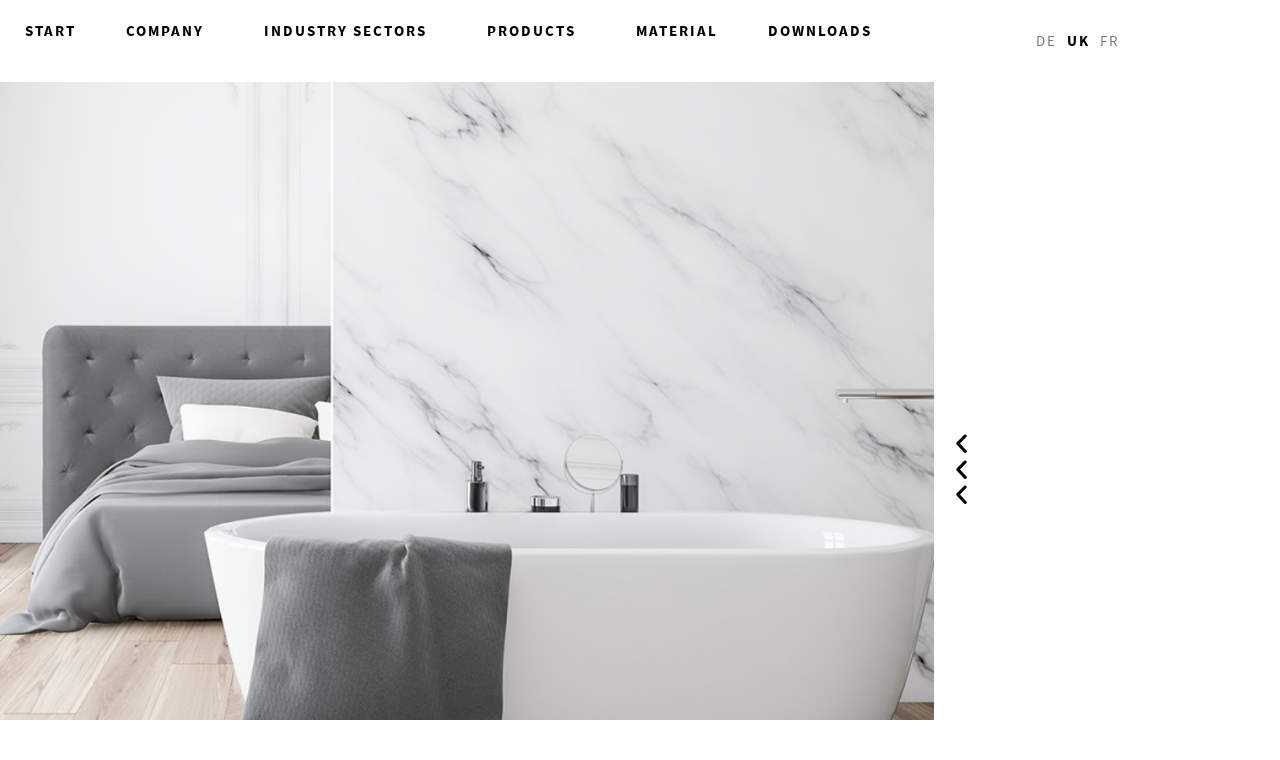

--- FILE ---
content_type: text/html; charset=UTF-8
request_url: https://www.gramablend.com/uk/datenschutz-bewerber/
body_size: 15918
content:
<!doctype html>
<html lang="en-GB">
<head>
<meta charset="UTF-8">
<meta name="viewport" content="width=device-width, initial-scale=1">
<link rel="profile" href="https://gmpg.org/xfn/11">
<meta name='robots' content='index, follow, max-image-preview:large, max-snippet:-1, max-video-preview:-1' />
<!-- This site is optimized with the Yoast SEO plugin v26.6 - https://yoast.com/wordpress/plugins/seo/ -->
<title>Datenschutz Bewerber - grama blend GmbH</title>
<link rel="canonical" href="https://www.gramablend.com/uk/datenschutz-bewerber/" />
<meta property="og:locale" content="en_GB" />
<meta property="og:type" content="article" />
<meta property="og:title" content="Datenschutz Bewerber - grama blend GmbH" />
<meta property="og:description" content="Datenschutzinformation für Bewerber nach Artikel 13, 14 der Datenschutz-Grundverordnung DSGVO 2018-05-25. Datenschutz ist für uns ein wichtiges Anliegen. Nachfolgend informieren wir Sie, wie wir Ihre Daten verarbeiten und welche Rechte Ihnen zustehen. 1. Wer ist für die Datenverarbeitung verantwortlich und an wen können Sie sich wenden? grama blend GmbH Industriestraße 44-46 D-92237 Sulzbach-Rosenberg Telefon: +49 [&hellip;]" />
<meta property="og:url" content="https://www.gramablend.com/uk/datenschutz-bewerber/" />
<meta property="og:site_name" content="grama blend GmbH" />
<meta property="article:modified_time" content="2021-06-28T05:47:05+00:00" />
<meta name="twitter:card" content="summary_large_image" />
<meta name="twitter:label1" content="Estimated reading time" />
<meta name="twitter:data1" content="5 minutes" />
<script type="application/ld+json" class="yoast-schema-graph">{"@context":"https://schema.org","@graph":[{"@type":"WebPage","@id":"https://www.gramablend.com/datenschutz-bewerber/","url":"https://www.gramablend.com/datenschutz-bewerber/","name":"Datenschutz Bewerber - grama blend GmbH","isPartOf":{"@id":"https://www.gramablend.com/#website"},"datePublished":"2021-06-28T05:43:50+00:00","dateModified":"2021-06-28T05:47:05+00:00","breadcrumb":{"@id":"https://www.gramablend.com/datenschutz-bewerber/#breadcrumb"},"inLanguage":"en-GB","potentialAction":[{"@type":"ReadAction","target":["https://www.gramablend.com/datenschutz-bewerber/"]}]},{"@type":"BreadcrumbList","@id":"https://www.gramablend.com/datenschutz-bewerber/#breadcrumb","itemListElement":[{"@type":"ListItem","position":1,"name":"Startseite","item":"https://www.gramablend.com/"},{"@type":"ListItem","position":2,"name":"Datenschutz Bewerber"}]},{"@type":"WebSite","@id":"https://www.gramablend.com/#website","url":"https://www.gramablend.com/","name":"grama blend GmbH","description":"","publisher":{"@id":"https://www.gramablend.com/#organization"},"potentialAction":[{"@type":"SearchAction","target":{"@type":"EntryPoint","urlTemplate":"https://www.gramablend.com/?s={search_term_string}"},"query-input":{"@type":"PropertyValueSpecification","valueRequired":true,"valueName":"search_term_string"}}],"inLanguage":"en-GB"},{"@type":"Organization","@id":"https://www.gramablend.com/#organization","name":"grama blend GmbH","url":"https://www.gramablend.com/","logo":{"@type":"ImageObject","inLanguage":"en-GB","@id":"https://www.gramablend.com/#/schema/logo/image/","url":"https://www.gramablend.com/wp-content/uploads/2020/08/sliderlogo_dark.png","contentUrl":"https://www.gramablend.com/wp-content/uploads/2020/08/sliderlogo_dark.png","width":652,"height":410,"caption":"grama blend GmbH"},"image":{"@id":"https://www.gramablend.com/#/schema/logo/image/"}}]}</script>
<!-- / Yoast SEO plugin. -->
<link rel="alternate" type="application/rss+xml" title="grama blend GmbH &raquo; Feed" href="https://www.gramablend.com/uk/feed/" />
<link rel="alternate" type="application/rss+xml" title="grama blend GmbH &raquo; Comments Feed" href="https://www.gramablend.com/uk/comments/feed/" />
<link rel="alternate" title="oEmbed (JSON)" type="application/json+oembed" href="https://www.gramablend.com/uk/wp-json/oembed/1.0/embed?url=https%3A%2F%2Fwww.gramablend.com%2Fuk%2Fdatenschutz-bewerber%2F" />
<link rel="alternate" title="oEmbed (XML)" type="text/xml+oembed" href="https://www.gramablend.com/uk/wp-json/oembed/1.0/embed?url=https%3A%2F%2Fwww.gramablend.com%2Fuk%2Fdatenschutz-bewerber%2F&#038;format=xml" />
<style id='wp-img-auto-sizes-contain-inline-css'>
img:is([sizes=auto i],[sizes^="auto," i]){contain-intrinsic-size:3000px 1500px}
/*# sourceURL=wp-img-auto-sizes-contain-inline-css */
</style>
<style id='global-styles-inline-css'>
:root{--wp--preset--aspect-ratio--square: 1;--wp--preset--aspect-ratio--4-3: 4/3;--wp--preset--aspect-ratio--3-4: 3/4;--wp--preset--aspect-ratio--3-2: 3/2;--wp--preset--aspect-ratio--2-3: 2/3;--wp--preset--aspect-ratio--16-9: 16/9;--wp--preset--aspect-ratio--9-16: 9/16;--wp--preset--color--black: #000000;--wp--preset--color--cyan-bluish-gray: #abb8c3;--wp--preset--color--white: #ffffff;--wp--preset--color--pale-pink: #f78da7;--wp--preset--color--vivid-red: #cf2e2e;--wp--preset--color--luminous-vivid-orange: #ff6900;--wp--preset--color--luminous-vivid-amber: #fcb900;--wp--preset--color--light-green-cyan: #7bdcb5;--wp--preset--color--vivid-green-cyan: #00d084;--wp--preset--color--pale-cyan-blue: #8ed1fc;--wp--preset--color--vivid-cyan-blue: #0693e3;--wp--preset--color--vivid-purple: #9b51e0;--wp--preset--gradient--vivid-cyan-blue-to-vivid-purple: linear-gradient(135deg,rgb(6,147,227) 0%,rgb(155,81,224) 100%);--wp--preset--gradient--light-green-cyan-to-vivid-green-cyan: linear-gradient(135deg,rgb(122,220,180) 0%,rgb(0,208,130) 100%);--wp--preset--gradient--luminous-vivid-amber-to-luminous-vivid-orange: linear-gradient(135deg,rgb(252,185,0) 0%,rgb(255,105,0) 100%);--wp--preset--gradient--luminous-vivid-orange-to-vivid-red: linear-gradient(135deg,rgb(255,105,0) 0%,rgb(207,46,46) 100%);--wp--preset--gradient--very-light-gray-to-cyan-bluish-gray: linear-gradient(135deg,rgb(238,238,238) 0%,rgb(169,184,195) 100%);--wp--preset--gradient--cool-to-warm-spectrum: linear-gradient(135deg,rgb(74,234,220) 0%,rgb(151,120,209) 20%,rgb(207,42,186) 40%,rgb(238,44,130) 60%,rgb(251,105,98) 80%,rgb(254,248,76) 100%);--wp--preset--gradient--blush-light-purple: linear-gradient(135deg,rgb(255,206,236) 0%,rgb(152,150,240) 100%);--wp--preset--gradient--blush-bordeaux: linear-gradient(135deg,rgb(254,205,165) 0%,rgb(254,45,45) 50%,rgb(107,0,62) 100%);--wp--preset--gradient--luminous-dusk: linear-gradient(135deg,rgb(255,203,112) 0%,rgb(199,81,192) 50%,rgb(65,88,208) 100%);--wp--preset--gradient--pale-ocean: linear-gradient(135deg,rgb(255,245,203) 0%,rgb(182,227,212) 50%,rgb(51,167,181) 100%);--wp--preset--gradient--electric-grass: linear-gradient(135deg,rgb(202,248,128) 0%,rgb(113,206,126) 100%);--wp--preset--gradient--midnight: linear-gradient(135deg,rgb(2,3,129) 0%,rgb(40,116,252) 100%);--wp--preset--font-size--small: 13px;--wp--preset--font-size--medium: 20px;--wp--preset--font-size--large: 36px;--wp--preset--font-size--x-large: 42px;--wp--preset--spacing--20: 0.44rem;--wp--preset--spacing--30: 0.67rem;--wp--preset--spacing--40: 1rem;--wp--preset--spacing--50: 1.5rem;--wp--preset--spacing--60: 2.25rem;--wp--preset--spacing--70: 3.38rem;--wp--preset--spacing--80: 5.06rem;--wp--preset--shadow--natural: 6px 6px 9px rgba(0, 0, 0, 0.2);--wp--preset--shadow--deep: 12px 12px 50px rgba(0, 0, 0, 0.4);--wp--preset--shadow--sharp: 6px 6px 0px rgba(0, 0, 0, 0.2);--wp--preset--shadow--outlined: 6px 6px 0px -3px rgb(255, 255, 255), 6px 6px rgb(0, 0, 0);--wp--preset--shadow--crisp: 6px 6px 0px rgb(0, 0, 0);}:root { --wp--style--global--content-size: 800px;--wp--style--global--wide-size: 1200px; }:where(body) { margin: 0; }.wp-site-blocks > .alignleft { float: left; margin-right: 2em; }.wp-site-blocks > .alignright { float: right; margin-left: 2em; }.wp-site-blocks > .aligncenter { justify-content: center; margin-left: auto; margin-right: auto; }:where(.wp-site-blocks) > * { margin-block-start: 24px; margin-block-end: 0; }:where(.wp-site-blocks) > :first-child { margin-block-start: 0; }:where(.wp-site-blocks) > :last-child { margin-block-end: 0; }:root { --wp--style--block-gap: 24px; }:root :where(.is-layout-flow) > :first-child{margin-block-start: 0;}:root :where(.is-layout-flow) > :last-child{margin-block-end: 0;}:root :where(.is-layout-flow) > *{margin-block-start: 24px;margin-block-end: 0;}:root :where(.is-layout-constrained) > :first-child{margin-block-start: 0;}:root :where(.is-layout-constrained) > :last-child{margin-block-end: 0;}:root :where(.is-layout-constrained) > *{margin-block-start: 24px;margin-block-end: 0;}:root :where(.is-layout-flex){gap: 24px;}:root :where(.is-layout-grid){gap: 24px;}.is-layout-flow > .alignleft{float: left;margin-inline-start: 0;margin-inline-end: 2em;}.is-layout-flow > .alignright{float: right;margin-inline-start: 2em;margin-inline-end: 0;}.is-layout-flow > .aligncenter{margin-left: auto !important;margin-right: auto !important;}.is-layout-constrained > .alignleft{float: left;margin-inline-start: 0;margin-inline-end: 2em;}.is-layout-constrained > .alignright{float: right;margin-inline-start: 2em;margin-inline-end: 0;}.is-layout-constrained > .aligncenter{margin-left: auto !important;margin-right: auto !important;}.is-layout-constrained > :where(:not(.alignleft):not(.alignright):not(.alignfull)){max-width: var(--wp--style--global--content-size);margin-left: auto !important;margin-right: auto !important;}.is-layout-constrained > .alignwide{max-width: var(--wp--style--global--wide-size);}body .is-layout-flex{display: flex;}.is-layout-flex{flex-wrap: wrap;align-items: center;}.is-layout-flex > :is(*, div){margin: 0;}body .is-layout-grid{display: grid;}.is-layout-grid > :is(*, div){margin: 0;}body{padding-top: 0px;padding-right: 0px;padding-bottom: 0px;padding-left: 0px;}a:where(:not(.wp-element-button)){text-decoration: underline;}:root :where(.wp-element-button, .wp-block-button__link){background-color: #32373c;border-width: 0;color: #fff;font-family: inherit;font-size: inherit;font-style: inherit;font-weight: inherit;letter-spacing: inherit;line-height: inherit;padding-top: calc(0.667em + 2px);padding-right: calc(1.333em + 2px);padding-bottom: calc(0.667em + 2px);padding-left: calc(1.333em + 2px);text-decoration: none;text-transform: inherit;}.has-black-color{color: var(--wp--preset--color--black) !important;}.has-cyan-bluish-gray-color{color: var(--wp--preset--color--cyan-bluish-gray) !important;}.has-white-color{color: var(--wp--preset--color--white) !important;}.has-pale-pink-color{color: var(--wp--preset--color--pale-pink) !important;}.has-vivid-red-color{color: var(--wp--preset--color--vivid-red) !important;}.has-luminous-vivid-orange-color{color: var(--wp--preset--color--luminous-vivid-orange) !important;}.has-luminous-vivid-amber-color{color: var(--wp--preset--color--luminous-vivid-amber) !important;}.has-light-green-cyan-color{color: var(--wp--preset--color--light-green-cyan) !important;}.has-vivid-green-cyan-color{color: var(--wp--preset--color--vivid-green-cyan) !important;}.has-pale-cyan-blue-color{color: var(--wp--preset--color--pale-cyan-blue) !important;}.has-vivid-cyan-blue-color{color: var(--wp--preset--color--vivid-cyan-blue) !important;}.has-vivid-purple-color{color: var(--wp--preset--color--vivid-purple) !important;}.has-black-background-color{background-color: var(--wp--preset--color--black) !important;}.has-cyan-bluish-gray-background-color{background-color: var(--wp--preset--color--cyan-bluish-gray) !important;}.has-white-background-color{background-color: var(--wp--preset--color--white) !important;}.has-pale-pink-background-color{background-color: var(--wp--preset--color--pale-pink) !important;}.has-vivid-red-background-color{background-color: var(--wp--preset--color--vivid-red) !important;}.has-luminous-vivid-orange-background-color{background-color: var(--wp--preset--color--luminous-vivid-orange) !important;}.has-luminous-vivid-amber-background-color{background-color: var(--wp--preset--color--luminous-vivid-amber) !important;}.has-light-green-cyan-background-color{background-color: var(--wp--preset--color--light-green-cyan) !important;}.has-vivid-green-cyan-background-color{background-color: var(--wp--preset--color--vivid-green-cyan) !important;}.has-pale-cyan-blue-background-color{background-color: var(--wp--preset--color--pale-cyan-blue) !important;}.has-vivid-cyan-blue-background-color{background-color: var(--wp--preset--color--vivid-cyan-blue) !important;}.has-vivid-purple-background-color{background-color: var(--wp--preset--color--vivid-purple) !important;}.has-black-border-color{border-color: var(--wp--preset--color--black) !important;}.has-cyan-bluish-gray-border-color{border-color: var(--wp--preset--color--cyan-bluish-gray) !important;}.has-white-border-color{border-color: var(--wp--preset--color--white) !important;}.has-pale-pink-border-color{border-color: var(--wp--preset--color--pale-pink) !important;}.has-vivid-red-border-color{border-color: var(--wp--preset--color--vivid-red) !important;}.has-luminous-vivid-orange-border-color{border-color: var(--wp--preset--color--luminous-vivid-orange) !important;}.has-luminous-vivid-amber-border-color{border-color: var(--wp--preset--color--luminous-vivid-amber) !important;}.has-light-green-cyan-border-color{border-color: var(--wp--preset--color--light-green-cyan) !important;}.has-vivid-green-cyan-border-color{border-color: var(--wp--preset--color--vivid-green-cyan) !important;}.has-pale-cyan-blue-border-color{border-color: var(--wp--preset--color--pale-cyan-blue) !important;}.has-vivid-cyan-blue-border-color{border-color: var(--wp--preset--color--vivid-cyan-blue) !important;}.has-vivid-purple-border-color{border-color: var(--wp--preset--color--vivid-purple) !important;}.has-vivid-cyan-blue-to-vivid-purple-gradient-background{background: var(--wp--preset--gradient--vivid-cyan-blue-to-vivid-purple) !important;}.has-light-green-cyan-to-vivid-green-cyan-gradient-background{background: var(--wp--preset--gradient--light-green-cyan-to-vivid-green-cyan) !important;}.has-luminous-vivid-amber-to-luminous-vivid-orange-gradient-background{background: var(--wp--preset--gradient--luminous-vivid-amber-to-luminous-vivid-orange) !important;}.has-luminous-vivid-orange-to-vivid-red-gradient-background{background: var(--wp--preset--gradient--luminous-vivid-orange-to-vivid-red) !important;}.has-very-light-gray-to-cyan-bluish-gray-gradient-background{background: var(--wp--preset--gradient--very-light-gray-to-cyan-bluish-gray) !important;}.has-cool-to-warm-spectrum-gradient-background{background: var(--wp--preset--gradient--cool-to-warm-spectrum) !important;}.has-blush-light-purple-gradient-background{background: var(--wp--preset--gradient--blush-light-purple) !important;}.has-blush-bordeaux-gradient-background{background: var(--wp--preset--gradient--blush-bordeaux) !important;}.has-luminous-dusk-gradient-background{background: var(--wp--preset--gradient--luminous-dusk) !important;}.has-pale-ocean-gradient-background{background: var(--wp--preset--gradient--pale-ocean) !important;}.has-electric-grass-gradient-background{background: var(--wp--preset--gradient--electric-grass) !important;}.has-midnight-gradient-background{background: var(--wp--preset--gradient--midnight) !important;}.has-small-font-size{font-size: var(--wp--preset--font-size--small) !important;}.has-medium-font-size{font-size: var(--wp--preset--font-size--medium) !important;}.has-large-font-size{font-size: var(--wp--preset--font-size--large) !important;}.has-x-large-font-size{font-size: var(--wp--preset--font-size--x-large) !important;}
:root :where(.wp-block-pullquote){font-size: 1.5em;line-height: 1.6;}
/*# sourceURL=global-styles-inline-css */
</style>
<!-- <link rel='stylesheet' id='elementor_optimizations-css' href='https://www.gramablend.com/wp-content/plugins/msw-customizations/functions/elementor.css' media='all' /> -->
<!-- <link rel='stylesheet' id='trp-language-switcher-style-css' href='https://www.gramablend.com/wp-content/plugins/translatepress-multilingual/assets/css/trp-language-switcher.css?ver=3.0.6' media='all' /> -->
<!-- <link rel='stylesheet' id='htbbootstrap-css' href='https://www.gramablend.com/wp-content/plugins/ht-mega-for-elementor/assets/css/htbbootstrap.css?ver=3.0.2' media='all' /> -->
<!-- <link rel='stylesheet' id='font-awesome-css' href='https://www.gramablend.com/wp-content/plugins/elementor/assets/lib/font-awesome/css/font-awesome.min.css?ver=4.7.0' media='all' /> -->
<!-- <link rel='stylesheet' id='htmega-animation-css' href='https://www.gramablend.com/wp-content/plugins/ht-mega-for-elementor/assets/css/animation.css?ver=3.0.2' media='all' /> -->
<!-- <link rel='stylesheet' id='htmega-keyframes-css' href='https://www.gramablend.com/wp-content/plugins/ht-mega-for-elementor/assets/css/htmega-keyframes.css?ver=3.0.2' media='all' /> -->
<!-- <link rel='stylesheet' id='htmega-global-style-min-css' href='https://www.gramablend.com/wp-content/plugins/ht-mega-for-elementor/assets/css/htmega-global-style.min.css?ver=3.0.2' media='all' /> -->
<!-- <link rel='stylesheet' id='hello-elementor-theme-style-css' href='https://www.gramablend.com/wp-content/themes/hello-elementor/assets/css/theme.css?ver=3.4.5' media='all' /> -->
<!-- <link rel='stylesheet' id='hello-elementor-child-style-css' href='https://www.gramablend.com/wp-content/themes/hello-elementor-child/style.css?ver=1.0.0' media='all' /> -->
<!-- <link rel='stylesheet' id='google-font-css' href='https://www.gramablend.com/wp-content/themes/hello-elementor-child/gfont.css' media='all' /> -->
<!-- <link rel='stylesheet' id='hello-elementor-css' href='https://www.gramablend.com/wp-content/themes/hello-elementor/assets/css/reset.css?ver=3.4.5' media='all' /> -->
<!-- <link rel='stylesheet' id='hello-elementor-header-footer-css' href='https://www.gramablend.com/wp-content/themes/hello-elementor/assets/css/header-footer.css?ver=3.4.5' media='all' /> -->
<!-- <link rel='stylesheet' id='elementor-frontend-css' href='https://www.gramablend.com/wp-content/plugins/elementor/assets/css/frontend.min.css?ver=3.34.0' media='all' /> -->
<!-- <link rel='stylesheet' id='widget-nav-menu-css' href='https://www.gramablend.com/wp-content/plugins/elementor-pro/assets/css/widget-nav-menu.min.css?ver=3.34.0' media='all' /> -->
<!-- <link rel='stylesheet' id='e-sticky-css' href='https://www.gramablend.com/wp-content/plugins/elementor-pro/assets/css/modules/sticky.min.css?ver=3.34.0' media='all' /> -->
<!-- <link rel='stylesheet' id='swiper-css' href='https://www.gramablend.com/wp-content/plugins/elementor/assets/lib/swiper/v8/css/swiper.min.css?ver=8.4.5' media='all' /> -->
<!-- <link rel='stylesheet' id='e-swiper-css' href='https://www.gramablend.com/wp-content/plugins/elementor/assets/css/conditionals/e-swiper.min.css?ver=3.34.0' media='all' /> -->
<!-- <link rel='stylesheet' id='widget-slides-css' href='https://www.gramablend.com/wp-content/plugins/elementor-pro/assets/css/widget-slides.min.css?ver=3.34.0' media='all' /> -->
<!-- <link rel='stylesheet' id='widget-spacer-css' href='https://www.gramablend.com/wp-content/plugins/elementor/assets/css/widget-spacer.min.css?ver=3.34.0' media='all' /> -->
<!-- <link rel='stylesheet' id='widget-image-css' href='https://www.gramablend.com/wp-content/plugins/elementor/assets/css/widget-image.min.css?ver=3.34.0' media='all' /> -->
<!-- <link rel='stylesheet' id='widget-social-icons-css' href='https://www.gramablend.com/wp-content/plugins/elementor/assets/css/widget-social-icons.min.css?ver=3.34.0' media='all' /> -->
<!-- <link rel='stylesheet' id='e-apple-webkit-css' href='https://www.gramablend.com/wp-content/plugins/elementor/assets/css/conditionals/apple-webkit.min.css?ver=3.34.0' media='all' /> -->
<!-- <link rel='stylesheet' id='widget-icon-list-css' href='https://www.gramablend.com/wp-content/plugins/elementor/assets/css/widget-icon-list.min.css?ver=3.34.0' media='all' /> -->
<!-- <link rel='stylesheet' id='elementor-icons-css' href='https://www.gramablend.com/wp-content/plugins/elementor/assets/lib/eicons/css/elementor-icons.min.css?ver=5.45.0' media='all' /> -->
<link rel="stylesheet" type="text/css" href="//www.gramablend.com/wp-content/cache/wpfc-minified/qiiuac6p/9um2j.css" media="all"/>
<link rel='stylesheet' id='elementor-post-6-css' href='https://www.gramablend.com/wp-content/uploads/elementor/css/post-6.css?ver=1766538216' media='all' />
<!-- <link rel='stylesheet' id='widget-heading-css' href='https://www.gramablend.com/wp-content/plugins/elementor/assets/css/widget-heading.min.css?ver=3.34.0' media='all' /> -->
<link rel="stylesheet" type="text/css" href="//www.gramablend.com/wp-content/cache/wpfc-minified/7l3bf1ou/9um2j.css" media="all"/>
<link rel='stylesheet' id='elementor-post-1198-css' href='https://www.gramablend.com/wp-content/uploads/elementor/css/post-1198.css?ver=1766538903' media='all' />
<link rel='stylesheet' id='elementor-post-5-css' href='https://www.gramablend.com/wp-content/uploads/elementor/css/post-5.css?ver=1766538216' media='all' />
<link rel='stylesheet' id='elementor-post-343-css' href='https://www.gramablend.com/wp-content/uploads/elementor/css/post-343.css?ver=1766538216' media='all' />
<!-- <link rel='stylesheet' id='ecs-styles-css' href='https://www.gramablend.com/wp-content/plugins/ele-custom-skin/assets/css/ecs-style.css?ver=3.1.9' media='all' /> -->
<link rel="stylesheet" type="text/css" href="//www.gramablend.com/wp-content/cache/wpfc-minified/7w2ico/9um2j.css" media="all"/>
<link rel='stylesheet' id='elementor-post-664-css' href='https://www.gramablend.com/wp-content/uploads/elementor/css/post-664.css?ver=1598466304' media='all' />
<link rel='stylesheet' id='elementor-post-693-css' href='https://www.gramablend.com/wp-content/uploads/elementor/css/post-693.css?ver=1598466257' media='all' />
<!-- <link rel='stylesheet' id='elementor-icons-shared-0-css' href='https://www.gramablend.com/wp-content/plugins/elementor/assets/lib/font-awesome/css/fontawesome.min.css?ver=5.15.3' media='all' /> -->
<!-- <link rel='stylesheet' id='elementor-icons-fa-solid-css' href='https://www.gramablend.com/wp-content/plugins/elementor/assets/lib/font-awesome/css/solid.min.css?ver=5.15.3' media='all' /> -->
<!-- <link rel='stylesheet' id='elementor-icons-fa-brands-css' href='https://www.gramablend.com/wp-content/plugins/elementor/assets/lib/font-awesome/css/brands.min.css?ver=5.15.3' media='all' /> -->
<link rel="stylesheet" type="text/css" href="//www.gramablend.com/wp-content/cache/wpfc-minified/99gzh3iw/9x2ms.css" media="all"/>
<script src='//www.gramablend.com/wp-content/cache/wpfc-minified/mk6ut4av/9um2j.js' type="text/javascript"></script>
<!-- <script src="https://www.gramablend.com/wp-includes/js/jquery/jquery.min.js?ver=3.7.1" id="jquery-core-js"></script> -->
<!-- <script src="https://www.gramablend.com/wp-includes/js/jquery/jquery-migrate.min.js?ver=3.4.1" id="jquery-migrate-js"></script> -->
<script id="ecs_ajax_load-js-extra">
var ecs_ajax_params = {"ajaxurl":"https://www.gramablend.com/wp-admin/admin-ajax.php","posts":"{\"page\":0,\"pagename\":\"datenschutz-bewerber\",\"error\":\"\",\"m\":\"\",\"p\":0,\"post_parent\":\"\",\"subpost\":\"\",\"subpost_id\":\"\",\"attachment\":\"\",\"attachment_id\":0,\"name\":\"datenschutz-bewerber\",\"page_id\":0,\"second\":\"\",\"minute\":\"\",\"hour\":\"\",\"day\":0,\"monthnum\":0,\"year\":0,\"w\":0,\"category_name\":\"\",\"tag\":\"\",\"cat\":\"\",\"tag_id\":\"\",\"author\":\"\",\"author_name\":\"\",\"feed\":\"\",\"tb\":\"\",\"paged\":0,\"meta_key\":\"\",\"meta_value\":\"\",\"preview\":\"\",\"s\":\"\",\"sentence\":\"\",\"title\":\"\",\"fields\":\"all\",\"menu_order\":\"\",\"embed\":\"\",\"category__in\":[],\"category__not_in\":[],\"category__and\":[],\"post__in\":[],\"post__not_in\":[],\"post_name__in\":[],\"tag__in\":[],\"tag__not_in\":[],\"tag__and\":[],\"tag_slug__in\":[],\"tag_slug__and\":[],\"post_parent__in\":[],\"post_parent__not_in\":[],\"author__in\":[],\"author__not_in\":[],\"search_columns\":[],\"ignore_sticky_posts\":false,\"suppress_filters\":false,\"cache_results\":true,\"update_post_term_cache\":true,\"update_menu_item_cache\":false,\"lazy_load_term_meta\":true,\"update_post_meta_cache\":true,\"post_type\":\"\",\"posts_per_page\":10,\"nopaging\":false,\"comments_per_page\":\"50\",\"no_found_rows\":false,\"order\":\"DESC\"}"};
//# sourceURL=ecs_ajax_load-js-extra
</script>
<script src='//www.gramablend.com/wp-content/cache/wpfc-minified/6wy7hazp/9um2j.js' type="text/javascript"></script>
<!-- <script src="https://www.gramablend.com/wp-content/plugins/ele-custom-skin/assets/js/ecs_ajax_pagination.js?ver=3.1.9" id="ecs_ajax_load-js"></script> -->
<!-- <script src="https://www.gramablend.com/wp-content/plugins/ele-custom-skin/assets/js/ecs.js?ver=3.1.9" id="ecs-script-js"></script> -->
<link rel="https://api.w.org/" href="https://www.gramablend.com/uk/wp-json/" /><link rel="alternate" title="JSON" type="application/json" href="https://www.gramablend.com/uk/wp-json/wp/v2/pages/1198" /><link rel="EditURI" type="application/rsd+xml" title="RSD" href="https://www.gramablend.com/xmlrpc.php?rsd" />
<link rel='shortlink' href='https://www.gramablend.com/uk/?p=1198' />
<style type="text/css" id="custom-highlight-color" >
::-moz-selection {
background: #64736a;
color: #fff;
}
::selection {
background: #64736a;
color: #fff;
}	</style>
<link rel="alternate" hreflang="de-DE" href="https://www.gramablend.com/datenschutz-bewerber/"/>
<link rel="alternate" hreflang="en-GB" href="https://www.gramablend.com/uk/datenschutz-bewerber/"/>
<link rel="alternate" hreflang="fr-FR" href="https://www.gramablend.com/fr/datenschutz-bewerber/"/>
<link rel="alternate" hreflang="de" href="https://www.gramablend.com/datenschutz-bewerber/"/>
<link rel="alternate" hreflang="en" href="https://www.gramablend.com/uk/datenschutz-bewerber/"/>
<link rel="alternate" hreflang="fr" href="https://www.gramablend.com/fr/datenschutz-bewerber/"/>
<meta name="generator" content="Elementor 3.34.0; features: additional_custom_breakpoints; settings: css_print_method-external, google_font-enabled, font_display-auto">
<style>
.e-con.e-parent:nth-of-type(n+4):not(.e-lazyloaded):not(.e-no-lazyload),
.e-con.e-parent:nth-of-type(n+4):not(.e-lazyloaded):not(.e-no-lazyload) * {
background-image: none !important;
}
@media screen and (max-height: 1024px) {
.e-con.e-parent:nth-of-type(n+3):not(.e-lazyloaded):not(.e-no-lazyload),
.e-con.e-parent:nth-of-type(n+3):not(.e-lazyloaded):not(.e-no-lazyload) * {
background-image: none !important;
}
}
@media screen and (max-height: 640px) {
.e-con.e-parent:nth-of-type(n+2):not(.e-lazyloaded):not(.e-no-lazyload),
.e-con.e-parent:nth-of-type(n+2):not(.e-lazyloaded):not(.e-no-lazyload) * {
background-image: none !important;
}
}
</style>
<link rel="icon" href="https://www.gramablend.com/wp-content/uploads/2020/08/Grama_blend_Favicon96x96.png" sizes="32x32" />
<link rel="icon" href="https://www.gramablend.com/wp-content/uploads/2020/08/Grama_blend_Favicon96x96.png" sizes="192x192" />
<link rel="apple-touch-icon" href="https://www.gramablend.com/wp-content/uploads/2020/08/Grama_blend_Favicon96x96.png" />
<meta name="msapplication-TileImage" content="https://www.gramablend.com/wp-content/uploads/2020/08/Grama_blend_Favicon96x96.png" />
</head>
<body class="wp-singular page-template-default page page-id-1198 wp-custom-logo wp-embed-responsive wp-theme-hello-elementor wp-child-theme-hello-elementor-child translatepress-en_GB hello-elementor-default elementor-default elementor-kit-6 elementor-page elementor-page-1198">
<a class="skip-link screen-reader-text" href="#content" data-no-translation="" data-trp-gettext="">Skip to content</a>
<header data-elementor-type="header" data-elementor-id="5" class="elementor elementor-5 elementor-location-header" data-elementor-post-type="elementor_library">
<section class="elementor-section elementor-top-section elementor-element elementor-element-adab3b4 elementor-section-content-middle elementor-section-boxed elementor-section-height-default elementor-section-height-default" data-id="adab3b4" data-element_type="section" data-settings="{&quot;background_background&quot;:&quot;classic&quot;,&quot;sticky&quot;:&quot;top&quot;,&quot;sticky_on&quot;:[&quot;desktop&quot;,&quot;tablet&quot;,&quot;mobile&quot;],&quot;sticky_offset&quot;:0,&quot;sticky_effects_offset&quot;:0,&quot;sticky_anchor_link_offset&quot;:0}">
<div class="elementor-container elementor-column-gap-default">
<div class="elementor-column elementor-col-50 elementor-top-column elementor-element elementor-element-3beec88" data-id="3beec88" data-element_type="column">
<div class="elementor-widget-wrap elementor-element-populated">
<div class="elementor-element elementor-element-6817136 elementor-nav-menu__align-start elementor-nav-menu--stretch elementor-hidden-phone elementor-hidden-tablet elementor-nav-menu--dropdown-tablet elementor-nav-menu__text-align-aside elementor-nav-menu--toggle elementor-nav-menu--burger elementor-widget elementor-widget-nav-menu" data-id="6817136" data-element_type="widget" data-settings="{&quot;full_width&quot;:&quot;stretch&quot;,&quot;submenu_icon&quot;:{&quot;value&quot;:&quot;&lt;i class=\&quot;\&quot; aria-hidden=\&quot;true\&quot;&gt;&lt;\/i&gt;&quot;,&quot;library&quot;:&quot;&quot;},&quot;layout&quot;:&quot;horizontal&quot;,&quot;toggle&quot;:&quot;burger&quot;}" data-widget_type="nav-menu.default">
<div class="elementor-widget-container">
<nav aria-label="Menu" class="elementor-nav-menu--main elementor-nav-menu__container elementor-nav-menu--layout-horizontal e--pointer-framed e--animation-fade" data-no-translation-aria-label="">
<ul id="menu-1-6817136" class="elementor-nav-menu"><li class="menu-item menu-item-type-post_type menu-item-object-page menu-item-home menu-item-347"><a href="https://www.gramablend.com/uk/" class="elementor-item">Start</a></li>
<li class="menu-item menu-item-type-post_type menu-item-object-page menu-item-has-children menu-item-349"><a href="https://www.gramablend.com/uk/unternehmen/" class="elementor-item">Company</a>
<ul class="sub-menu elementor-nav-menu--dropdown">
<li class="menu-item menu-item-type-custom menu-item-object-custom menu-item-361"><a href="?page_id=38#profil" class="elementor-sub-item elementor-item-anchor">Profile</a></li>
<li class="menu-item menu-item-type-custom menu-item-object-custom menu-item-362"><a href="?page_id=38#philosophie" class="elementor-sub-item elementor-item-anchor">Philosophy</a></li>
<li class="menu-item menu-item-type-custom menu-item-object-custom menu-item-363"><a href="?page_id=38#leistungen" class="elementor-sub-item elementor-item-anchor">Services</a></li>
<li class="menu-item menu-item-type-custom menu-item-object-custom menu-item-365"><a href="?page_id=38#standorte" class="elementor-sub-item elementor-item-anchor">location</a></li>
<li class="menu-item menu-item-type-post_type menu-item-object-page menu-item-366"><a href="https://www.gramablend.com/uk/certificates/" class="elementor-sub-item">certificates</a></li>
</ul>
</li>
<li class="menu-item menu-item-type-post_type_archive menu-item-object-branchen menu-item-has-children menu-item-679"><a href="https://www.gramablend.com/uk/branchen/" class="elementor-item">industry sectors</a>
<ul class="sub-menu elementor-nav-menu--dropdown">
<li class="menu-item menu-item-type-post_type menu-item-object-branchen menu-item-359"><a href="https://www.gramablend.com/uk/branchen/yacht/" class="elementor-sub-item">Yacht</a></li>
<li class="menu-item menu-item-type-post_type menu-item-object-branchen menu-item-357"><a href="https://www.gramablend.com/uk/branchen/flugzeug/" class="elementor-sub-item">Airplanes</a></li>
<li class="menu-item menu-item-type-post_type menu-item-object-branchen menu-item-354"><a href="https://www.gramablend.com/uk/branchen/reisemobil/" class="elementor-sub-item">Recreational vehicles</a></li>
<li class="menu-item menu-item-type-post_type menu-item-object-branchen menu-item-358"><a href="https://www.gramablend.com/uk/branchen/naturstein-im-aufzug/" class="elementor-sub-item">Elevator</a></li>
<li class="menu-item menu-item-type-post_type menu-item-object-branchen menu-item-356"><a href="https://www.gramablend.com/uk/branchen/innenausbau/" class="elementor-sub-item">Interior design</a></li>
<li class="menu-item menu-item-type-post_type menu-item-object-branchen menu-item-355"><a href="https://www.gramablend.com/uk/branchen/kueche/" class="elementor-sub-item">Kitchen</a></li>
</ul>
</li>
<li class="menu-item menu-item-type-post_type_archive menu-item-object-produkte menu-item-has-children menu-item-701"><a href="https://www.gramablend.com/uk/products/" class="elementor-item">Products</a>
<ul class="sub-menu elementor-nav-menu--dropdown">
<li class="menu-item menu-item-type-post_type menu-item-object-produkte menu-item-594"><a href="https://www.gramablend.com/uk/products/moebelfronten/" class="elementor-sub-item">Furniture fronts</a></li>
<li class="menu-item menu-item-type-post_type menu-item-object-produkte menu-item-592"><a href="https://www.gramablend.com/uk/products/backlit-module/" class="elementor-sub-item">Backlit module</a></li>
<li class="menu-item menu-item-type-post_type menu-item-object-produkte menu-item-595"><a href="https://www.gramablend.com/uk/products/wandverkleidung/" class="elementor-sub-item">Wall covering</a></li>
<li class="menu-item menu-item-type-post_type menu-item-object-produkte menu-item-596"><a href="https://www.gramablend.com/uk/products/waschtische/" class="elementor-sub-item">Washbasins</a></li>
<li class="menu-item menu-item-type-post_type menu-item-object-produkte menu-item-593"><a href="https://www.gramablend.com/uk/products/blendstone-audio/" class="elementor-sub-item">Blendstone Audio</a></li>
</ul>
</li>
<li class="menu-item menu-item-type-post_type menu-item-object-page menu-item-348"><a href="https://www.gramablend.com/uk/materials/" class="elementor-item">Material</a></li>
<li class="menu-item menu-item-type-post_type menu-item-object-page menu-item-1136"><a href="https://www.gramablend.com/uk/downloads/" class="elementor-item">Downloads</a></li>
</ul>			</nav>
<div class="elementor-menu-toggle" role="button" tabindex="0" aria-label="Menu Toggle" aria-expanded="false" data-no-translation-aria-label="">
<i aria-hidden="true" role="presentation" class="elementor-menu-toggle__icon--open eicon-menu-bar"></i><i aria-hidden="true" role="presentation" class="elementor-menu-toggle__icon--close eicon-close"></i>		</div>
<nav class="elementor-nav-menu--dropdown elementor-nav-menu__container" aria-hidden="true">
<ul id="menu-2-6817136" class="elementor-nav-menu"><li class="menu-item menu-item-type-post_type menu-item-object-page menu-item-home menu-item-347"><a href="https://www.gramablend.com/uk/" class="elementor-item" tabindex="-1">Start</a></li>
<li class="menu-item menu-item-type-post_type menu-item-object-page menu-item-has-children menu-item-349"><a href="https://www.gramablend.com/uk/unternehmen/" class="elementor-item" tabindex="-1">Company</a>
<ul class="sub-menu elementor-nav-menu--dropdown">
<li class="menu-item menu-item-type-custom menu-item-object-custom menu-item-361"><a href="?page_id=38#profil" class="elementor-sub-item elementor-item-anchor" tabindex="-1">Profile</a></li>
<li class="menu-item menu-item-type-custom menu-item-object-custom menu-item-362"><a href="?page_id=38#philosophie" class="elementor-sub-item elementor-item-anchor" tabindex="-1">Philosophy</a></li>
<li class="menu-item menu-item-type-custom menu-item-object-custom menu-item-363"><a href="?page_id=38#leistungen" class="elementor-sub-item elementor-item-anchor" tabindex="-1">Services</a></li>
<li class="menu-item menu-item-type-custom menu-item-object-custom menu-item-365"><a href="?page_id=38#standorte" class="elementor-sub-item elementor-item-anchor" tabindex="-1">location</a></li>
<li class="menu-item menu-item-type-post_type menu-item-object-page menu-item-366"><a href="https://www.gramablend.com/uk/certificates/" class="elementor-sub-item" tabindex="-1">certificates</a></li>
</ul>
</li>
<li class="menu-item menu-item-type-post_type_archive menu-item-object-branchen menu-item-has-children menu-item-679"><a href="https://www.gramablend.com/uk/branchen/" class="elementor-item" tabindex="-1">industry sectors</a>
<ul class="sub-menu elementor-nav-menu--dropdown">
<li class="menu-item menu-item-type-post_type menu-item-object-branchen menu-item-359"><a href="https://www.gramablend.com/uk/branchen/yacht/" class="elementor-sub-item" tabindex="-1">Yacht</a></li>
<li class="menu-item menu-item-type-post_type menu-item-object-branchen menu-item-357"><a href="https://www.gramablend.com/uk/branchen/flugzeug/" class="elementor-sub-item" tabindex="-1">Airplanes</a></li>
<li class="menu-item menu-item-type-post_type menu-item-object-branchen menu-item-354"><a href="https://www.gramablend.com/uk/branchen/reisemobil/" class="elementor-sub-item" tabindex="-1">Recreational vehicles</a></li>
<li class="menu-item menu-item-type-post_type menu-item-object-branchen menu-item-358"><a href="https://www.gramablend.com/uk/branchen/naturstein-im-aufzug/" class="elementor-sub-item" tabindex="-1">Elevator</a></li>
<li class="menu-item menu-item-type-post_type menu-item-object-branchen menu-item-356"><a href="https://www.gramablend.com/uk/branchen/innenausbau/" class="elementor-sub-item" tabindex="-1">Interior design</a></li>
<li class="menu-item menu-item-type-post_type menu-item-object-branchen menu-item-355"><a href="https://www.gramablend.com/uk/branchen/kueche/" class="elementor-sub-item" tabindex="-1">Kitchen</a></li>
</ul>
</li>
<li class="menu-item menu-item-type-post_type_archive menu-item-object-produkte menu-item-has-children menu-item-701"><a href="https://www.gramablend.com/uk/products/" class="elementor-item" tabindex="-1">Products</a>
<ul class="sub-menu elementor-nav-menu--dropdown">
<li class="menu-item menu-item-type-post_type menu-item-object-produkte menu-item-594"><a href="https://www.gramablend.com/uk/products/moebelfronten/" class="elementor-sub-item" tabindex="-1">Furniture fronts</a></li>
<li class="menu-item menu-item-type-post_type menu-item-object-produkte menu-item-592"><a href="https://www.gramablend.com/uk/products/backlit-module/" class="elementor-sub-item" tabindex="-1">Backlit module</a></li>
<li class="menu-item menu-item-type-post_type menu-item-object-produkte menu-item-595"><a href="https://www.gramablend.com/uk/products/wandverkleidung/" class="elementor-sub-item" tabindex="-1">Wall covering</a></li>
<li class="menu-item menu-item-type-post_type menu-item-object-produkte menu-item-596"><a href="https://www.gramablend.com/uk/products/waschtische/" class="elementor-sub-item" tabindex="-1">Washbasins</a></li>
<li class="menu-item menu-item-type-post_type menu-item-object-produkte menu-item-593"><a href="https://www.gramablend.com/uk/products/blendstone-audio/" class="elementor-sub-item" tabindex="-1">Blendstone Audio</a></li>
</ul>
</li>
<li class="menu-item menu-item-type-post_type menu-item-object-page menu-item-348"><a href="https://www.gramablend.com/uk/materials/" class="elementor-item" tabindex="-1">Material</a></li>
<li class="menu-item menu-item-type-post_type menu-item-object-page menu-item-1136"><a href="https://www.gramablend.com/uk/downloads/" class="elementor-item" tabindex="-1">Downloads</a></li>
</ul>			</nav>
</div>
</div>
<div class="elementor-element elementor-element-b756a21 elementor-nav-menu__align-start elementor-nav-menu--stretch elementor-hidden-desktop elementor-nav-menu--dropdown-tablet elementor-nav-menu__text-align-aside elementor-nav-menu--toggle elementor-nav-menu--burger elementor-widget elementor-widget-nav-menu" data-id="b756a21" data-element_type="widget" data-settings="{&quot;full_width&quot;:&quot;stretch&quot;,&quot;submenu_icon&quot;:{&quot;value&quot;:&quot;&lt;i class=\&quot;fas fa-chevron-down\&quot; aria-hidden=\&quot;true\&quot;&gt;&lt;\/i&gt;&quot;,&quot;library&quot;:&quot;fa-solid&quot;},&quot;layout&quot;:&quot;horizontal&quot;,&quot;toggle&quot;:&quot;burger&quot;}" data-widget_type="nav-menu.default">
<div class="elementor-widget-container">
<nav aria-label="Menu" class="elementor-nav-menu--main elementor-nav-menu__container elementor-nav-menu--layout-horizontal e--pointer-framed e--animation-fade" data-no-translation-aria-label="">
<ul id="menu-1-b756a21" class="elementor-nav-menu"><li class="menu-item menu-item-type-post_type menu-item-object-page menu-item-home menu-item-428"><a href="https://www.gramablend.com/uk/" class="elementor-item">Start</a></li>
<li class="menu-item menu-item-type-post_type menu-item-object-page menu-item-has-children menu-item-432"><a href="https://www.gramablend.com/uk/unternehmen/" class="elementor-item">Company</a>
<ul class="sub-menu elementor-nav-menu--dropdown">
<li class="menu-item menu-item-type-custom menu-item-object-custom menu-item-442"><a href="?page_id=38#profil" class="elementor-sub-item elementor-item-anchor">Profile</a></li>
<li class="menu-item menu-item-type-custom menu-item-object-custom menu-item-443"><a href="?page_id=38#philosophie" class="elementor-sub-item elementor-item-anchor">Philosophy</a></li>
<li class="menu-item menu-item-type-custom menu-item-object-custom menu-item-444"><a href="?page_id=38#leistungen" class="elementor-sub-item elementor-item-anchor">Services</a></li>
<li class="menu-item menu-item-type-post_type menu-item-object-page menu-item-433"><a href="https://www.gramablend.com/uk/certificates/" class="elementor-sub-item">certificates</a></li>
<li class="menu-item menu-item-type-custom menu-item-object-custom menu-item-445"><a href="?page_id=38#standorte" class="elementor-sub-item elementor-item-anchor">location</a></li>
</ul>
</li>
<li class="menu-item menu-item-type-post_type_archive menu-item-object-branchen menu-item-has-children menu-item-680"><a href="https://www.gramablend.com/uk/branchen/" class="elementor-item">industry sectors</a>
<ul class="sub-menu elementor-nav-menu--dropdown">
<li class="menu-item menu-item-type-post_type menu-item-object-branchen menu-item-440"><a href="https://www.gramablend.com/uk/branchen/yacht/" class="elementor-sub-item">Yacht</a></li>
<li class="menu-item menu-item-type-post_type menu-item-object-branchen menu-item-435"><a href="https://www.gramablend.com/uk/branchen/flugzeug/" class="elementor-sub-item">Airplanes</a></li>
<li class="menu-item menu-item-type-post_type menu-item-object-branchen menu-item-439"><a href="https://www.gramablend.com/uk/branchen/reisemobil/" class="elementor-sub-item">Recreational vehicles</a></li>
<li class="menu-item menu-item-type-post_type menu-item-object-branchen menu-item-438"><a href="https://www.gramablend.com/uk/branchen/naturstein-im-aufzug/" class="elementor-sub-item">Elevator</a></li>
<li class="menu-item menu-item-type-post_type menu-item-object-branchen menu-item-436"><a href="https://www.gramablend.com/uk/branchen/innenausbau/" class="elementor-sub-item">Interior design</a></li>
<li class="menu-item menu-item-type-post_type menu-item-object-branchen menu-item-437"><a href="https://www.gramablend.com/uk/branchen/kueche/" class="elementor-sub-item">Kitchen</a></li>
</ul>
</li>
<li class="menu-item menu-item-type-post_type_archive menu-item-object-produkte menu-item-has-children menu-item-702"><a href="https://www.gramablend.com/uk/products/" class="elementor-item">Products</a>
<ul class="sub-menu elementor-nav-menu--dropdown">
<li class="menu-item menu-item-type-post_type menu-item-object-produkte menu-item-589"><a href="https://www.gramablend.com/uk/products/moebelfronten/" class="elementor-sub-item">Furniture fronts</a></li>
<li class="menu-item menu-item-type-post_type menu-item-object-produkte menu-item-587"><a href="https://www.gramablend.com/uk/products/backlit-module/" class="elementor-sub-item">Backlit module</a></li>
<li class="menu-item menu-item-type-post_type menu-item-object-produkte menu-item-590"><a href="https://www.gramablend.com/uk/products/wandverkleidung/" class="elementor-sub-item">Wall covering</a></li>
<li class="menu-item menu-item-type-post_type menu-item-object-produkte menu-item-591"><a href="https://www.gramablend.com/uk/products/waschtische/" class="elementor-sub-item">Washbasins</a></li>
<li class="menu-item menu-item-type-post_type menu-item-object-produkte menu-item-588"><a href="https://www.gramablend.com/uk/products/blendstone-audio/" class="elementor-sub-item">Blendstone Audio</a></li>
</ul>
</li>
<li class="menu-item menu-item-type-post_type menu-item-object-page menu-item-431"><a href="https://www.gramablend.com/uk/materials/" class="elementor-item">Material</a></li>
<li class="menu-item menu-item-type-post_type menu-item-object-page menu-item-429"><a href="https://www.gramablend.com/uk/downloads/" class="elementor-item">Downloads</a></li>
<li class="menu-item menu-item-type-post_type menu-item-object-page menu-item-430"><a href="https://www.gramablend.com/uk/career/" class="elementor-item">career</a></li>
<li class="menu-item menu-item-type-custom menu-item-object-custom menu-item-447"><a href="?page_id=27#contact" class="elementor-item elementor-item-anchor">Contact</a></li>
<li class="menu-item menu-item-type-post_type menu-item-object-page menu-item-731"><a href="https://www.gramablend.com/uk/impressum/" class="elementor-item">Imprint</a></li>
<li class="menu-item menu-item-type-post_type menu-item-object-page menu-item-privacy-policy menu-item-730"><a rel="privacy-policy" href="https://www.gramablend.com/uk/datenschutzerklaerung/" class="elementor-item">Privacy Policy</a></li>
</ul>			</nav>
<div class="elementor-menu-toggle" role="button" tabindex="0" aria-label="Menu Toggle" aria-expanded="false" data-no-translation-aria-label="">
<i aria-hidden="true" role="presentation" class="elementor-menu-toggle__icon--open eicon-menu-bar"></i><i aria-hidden="true" role="presentation" class="elementor-menu-toggle__icon--close eicon-close"></i>		</div>
<nav class="elementor-nav-menu--dropdown elementor-nav-menu__container" aria-hidden="true">
<ul id="menu-2-b756a21" class="elementor-nav-menu"><li class="menu-item menu-item-type-post_type menu-item-object-page menu-item-home menu-item-428"><a href="https://www.gramablend.com/uk/" class="elementor-item" tabindex="-1">Start</a></li>
<li class="menu-item menu-item-type-post_type menu-item-object-page menu-item-has-children menu-item-432"><a href="https://www.gramablend.com/uk/unternehmen/" class="elementor-item" tabindex="-1">Company</a>
<ul class="sub-menu elementor-nav-menu--dropdown">
<li class="menu-item menu-item-type-custom menu-item-object-custom menu-item-442"><a href="?page_id=38#profil" class="elementor-sub-item elementor-item-anchor" tabindex="-1">Profile</a></li>
<li class="menu-item menu-item-type-custom menu-item-object-custom menu-item-443"><a href="?page_id=38#philosophie" class="elementor-sub-item elementor-item-anchor" tabindex="-1">Philosophy</a></li>
<li class="menu-item menu-item-type-custom menu-item-object-custom menu-item-444"><a href="?page_id=38#leistungen" class="elementor-sub-item elementor-item-anchor" tabindex="-1">Services</a></li>
<li class="menu-item menu-item-type-post_type menu-item-object-page menu-item-433"><a href="https://www.gramablend.com/uk/certificates/" class="elementor-sub-item" tabindex="-1">certificates</a></li>
<li class="menu-item menu-item-type-custom menu-item-object-custom menu-item-445"><a href="?page_id=38#standorte" class="elementor-sub-item elementor-item-anchor" tabindex="-1">location</a></li>
</ul>
</li>
<li class="menu-item menu-item-type-post_type_archive menu-item-object-branchen menu-item-has-children menu-item-680"><a href="https://www.gramablend.com/uk/branchen/" class="elementor-item" tabindex="-1">industry sectors</a>
<ul class="sub-menu elementor-nav-menu--dropdown">
<li class="menu-item menu-item-type-post_type menu-item-object-branchen menu-item-440"><a href="https://www.gramablend.com/uk/branchen/yacht/" class="elementor-sub-item" tabindex="-1">Yacht</a></li>
<li class="menu-item menu-item-type-post_type menu-item-object-branchen menu-item-435"><a href="https://www.gramablend.com/uk/branchen/flugzeug/" class="elementor-sub-item" tabindex="-1">Airplanes</a></li>
<li class="menu-item menu-item-type-post_type menu-item-object-branchen menu-item-439"><a href="https://www.gramablend.com/uk/branchen/reisemobil/" class="elementor-sub-item" tabindex="-1">Recreational vehicles</a></li>
<li class="menu-item menu-item-type-post_type menu-item-object-branchen menu-item-438"><a href="https://www.gramablend.com/uk/branchen/naturstein-im-aufzug/" class="elementor-sub-item" tabindex="-1">Elevator</a></li>
<li class="menu-item menu-item-type-post_type menu-item-object-branchen menu-item-436"><a href="https://www.gramablend.com/uk/branchen/innenausbau/" class="elementor-sub-item" tabindex="-1">Interior design</a></li>
<li class="menu-item menu-item-type-post_type menu-item-object-branchen menu-item-437"><a href="https://www.gramablend.com/uk/branchen/kueche/" class="elementor-sub-item" tabindex="-1">Kitchen</a></li>
</ul>
</li>
<li class="menu-item menu-item-type-post_type_archive menu-item-object-produkte menu-item-has-children menu-item-702"><a href="https://www.gramablend.com/uk/products/" class="elementor-item" tabindex="-1">Products</a>
<ul class="sub-menu elementor-nav-menu--dropdown">
<li class="menu-item menu-item-type-post_type menu-item-object-produkte menu-item-589"><a href="https://www.gramablend.com/uk/products/moebelfronten/" class="elementor-sub-item" tabindex="-1">Furniture fronts</a></li>
<li class="menu-item menu-item-type-post_type menu-item-object-produkte menu-item-587"><a href="https://www.gramablend.com/uk/products/backlit-module/" class="elementor-sub-item" tabindex="-1">Backlit module</a></li>
<li class="menu-item menu-item-type-post_type menu-item-object-produkte menu-item-590"><a href="https://www.gramablend.com/uk/products/wandverkleidung/" class="elementor-sub-item" tabindex="-1">Wall covering</a></li>
<li class="menu-item menu-item-type-post_type menu-item-object-produkte menu-item-591"><a href="https://www.gramablend.com/uk/products/waschtische/" class="elementor-sub-item" tabindex="-1">Washbasins</a></li>
<li class="menu-item menu-item-type-post_type menu-item-object-produkte menu-item-588"><a href="https://www.gramablend.com/uk/products/blendstone-audio/" class="elementor-sub-item" tabindex="-1">Blendstone Audio</a></li>
</ul>
</li>
<li class="menu-item menu-item-type-post_type menu-item-object-page menu-item-431"><a href="https://www.gramablend.com/uk/materials/" class="elementor-item" tabindex="-1">Material</a></li>
<li class="menu-item menu-item-type-post_type menu-item-object-page menu-item-429"><a href="https://www.gramablend.com/uk/downloads/" class="elementor-item" tabindex="-1">Downloads</a></li>
<li class="menu-item menu-item-type-post_type menu-item-object-page menu-item-430"><a href="https://www.gramablend.com/uk/career/" class="elementor-item" tabindex="-1">career</a></li>
<li class="menu-item menu-item-type-custom menu-item-object-custom menu-item-447"><a href="?page_id=27#contact" class="elementor-item elementor-item-anchor" tabindex="-1">Contact</a></li>
<li class="menu-item menu-item-type-post_type menu-item-object-page menu-item-731"><a href="https://www.gramablend.com/uk/impressum/" class="elementor-item" tabindex="-1">Imprint</a></li>
<li class="menu-item menu-item-type-post_type menu-item-object-page menu-item-privacy-policy menu-item-730"><a rel="privacy-policy" href="https://www.gramablend.com/uk/datenschutzerklaerung/" class="elementor-item" tabindex="-1">Privacy Policy</a></li>
</ul>			</nav>
</div>
</div>
</div>
</div>
<div class="elementor-column elementor-col-50 elementor-top-column elementor-element elementor-element-3efc33f" data-id="3efc33f" data-element_type="column">
<div class="elementor-widget-wrap elementor-element-populated">
<div class="elementor-element elementor-element-c9b6cbb elementor-nav-menu__align-end elementor-nav-menu--dropdown-none elementor-widget elementor-widget-nav-menu" data-id="c9b6cbb" data-element_type="widget" data-settings="{&quot;submenu_icon&quot;:{&quot;value&quot;:&quot;&lt;i class=\&quot;\&quot; aria-hidden=\&quot;true\&quot;&gt;&lt;\/i&gt;&quot;,&quot;library&quot;:&quot;&quot;},&quot;layout&quot;:&quot;horizontal&quot;}" data-widget_type="nav-menu.default">
<div class="elementor-widget-container">
<nav aria-label="Menu" class="elementor-nav-menu--main elementor-nav-menu__container elementor-nav-menu--layout-horizontal e--pointer-none" data-no-translation-aria-label="">
<ul id="menu-1-c9b6cbb" class="elementor-nav-menu"><li class="lang_de trp-language-switcher-container menu-item menu-item-type-post_type menu-item-object-language_switcher menu-item-21"><a href="https://www.gramablend.com/datenschutz-bewerber/" class="elementor-item elementor-item-anchor"><span data-no-translation><span class="trp-ls-language-name">DE</span></span></a></li>
<li class="lang_en trp-language-switcher-container menu-item menu-item-type-post_type menu-item-object-language_switcher current-language-menu-item menu-item-20"><a href="https://www.gramablend.com/uk/datenschutz-bewerber/" class="elementor-item elementor-item-anchor"><span data-no-translation><span class="trp-ls-language-name">UK</span></span></a></li>
<li class="lang_fr trp-language-switcher-container menu-item menu-item-type-post_type menu-item-object-language_switcher menu-item-648"><a href="https://www.gramablend.com/fr/datenschutz-bewerber/" class="elementor-item elementor-item-anchor"><span data-no-translation><span class="trp-ls-language-name">FR</span></span></a></li>
</ul>			</nav>
<nav class="elementor-nav-menu--dropdown elementor-nav-menu__container" aria-hidden="true">
<ul id="menu-2-c9b6cbb" class="elementor-nav-menu"><li class="lang_de trp-language-switcher-container menu-item menu-item-type-post_type menu-item-object-language_switcher menu-item-21"><a href="https://www.gramablend.com/datenschutz-bewerber/" class="elementor-item elementor-item-anchor" tabindex="-1"><span data-no-translation><span class="trp-ls-language-name">DE</span></span></a></li>
<li class="lang_en trp-language-switcher-container menu-item menu-item-type-post_type menu-item-object-language_switcher current-language-menu-item menu-item-20"><a href="https://www.gramablend.com/uk/datenschutz-bewerber/" class="elementor-item elementor-item-anchor" tabindex="-1"><span data-no-translation><span class="trp-ls-language-name">UK</span></span></a></li>
<li class="lang_fr trp-language-switcher-container menu-item menu-item-type-post_type menu-item-object-language_switcher menu-item-648"><a href="https://www.gramablend.com/fr/datenschutz-bewerber/" class="elementor-item elementor-item-anchor" tabindex="-1"><span data-no-translation><span class="trp-ls-language-name">FR</span></span></a></li>
</ul>			</nav>
</div>
</div>
</div>
</div>
</div>
</section>
<section class="elementor-section elementor-top-section elementor-element elementor-element-db3a99a elementor-section-full_width elementor-section-height-default elementor-section-height-default" data-id="db3a99a" data-element_type="section" data-settings="{&quot;background_background&quot;:&quot;classic&quot;}">
<div class="elementor-container elementor-column-gap-no">
<div class="elementor-column elementor-col-50 elementor-top-column elementor-element elementor-element-83350a8" data-id="83350a8" data-element_type="column" data-settings="{&quot;background_background&quot;:&quot;classic&quot;}">
<div class="elementor-widget-wrap elementor-element-populated">
<div class="elementor-element elementor-element-66b10cc elementor--h-position-center elementor--v-position-middle elementor-arrows-position-inside elementor-widget elementor-widget-slides" data-id="66b10cc" data-element_type="widget" id="sliderheader" data-settings="{&quot;navigation&quot;:&quot;arrows&quot;,&quot;transition&quot;:&quot;fade&quot;,&quot;autoplay&quot;:&quot;yes&quot;,&quot;autoplay_speed&quot;:5000,&quot;infinite&quot;:&quot;yes&quot;,&quot;transition_speed&quot;:500}" data-widget_type="slides.default">
<div class="elementor-widget-container">
<div class="elementor-swiper">
<div class="elementor-slides-wrapper elementor-main-swiper swiper" role="region" aria-roledescription="carousel" aria-label="Slider" dir="ltr" data-animation="">
<div class="swiper-wrapper elementor-slides">
<div class="elementor-repeater-item-01d2360 swiper-slide" role="group" aria-roledescription="slide"><div class="swiper-slide-bg elementor-ken-burns elementor-ken-burns--in" role="img" aria-label="Header"></div><div class="swiper-slide-inner" ><div class="swiper-slide-contents"><div class="elementor-slide-description"><img src="https://www.gramablend.com/wp-content/uploads/2020/08/sliderlogo_dark.png" /></div></div></div></div><div class="elementor-repeater-item-25f1db2 swiper-slide" role="group" aria-roledescription="slide"><div class="swiper-slide-bg elementor-ken-burns elementor-ken-burns--in" role="img" aria-label="Header2"></div><div class="swiper-slide-inner" ><div class="swiper-slide-contents"><div class="elementor-slide-description"><img src="https://www.gramablend.com/wp-content/uploads/2020/08/sliderlogo_light.png" /></div></div></div></div><div class="elementor-repeater-item-8462878 swiper-slide" role="group" aria-roledescription="slide"><div class="swiper-slide-bg elementor-ken-burns elementor-ken-burns--in" role="img" aria-label="Header3"></div><div class="swiper-slide-inner" ><div class="swiper-slide-contents"><div class="elementor-slide-description"><img src="https://www.gramablend.com/wp-content/uploads/2020/08/sliderlogo_dark.png" /></div></div></div></div>				</div>
<div class="elementor-swiper-button elementor-swiper-button-prev" role="button" tabindex="0" aria-label="Vorheriger Slide">
<i aria-hidden="true" class="eicon-chevron-left"></i>						</div>
<div class="elementor-swiper-button elementor-swiper-button-next" role="button" tabindex="0" aria-label="Nächster Slide">
<i aria-hidden="true" class="eicon-chevron-right"></i>						</div>
</div>
</div>
</div>
</div>
</div>
</div>
<div class="elementor-column elementor-col-50 elementor-top-column elementor-element elementor-element-795349a elementor-hidden-tablet elementor-hidden-phone" data-id="795349a" data-element_type="column">
<div class="elementor-widget-wrap">
</div>
</div>
</div>
</section>
<section class="elementor-section elementor-top-section elementor-element elementor-element-88a4db8 elementor-hidden-phone elementor-hidden-tablet elementor-section-boxed elementor-section-height-default elementor-section-height-default" data-id="88a4db8" data-element_type="section" data-settings="{&quot;background_background&quot;:&quot;classic&quot;}">
<div class="elementor-container elementor-column-gap-default">
<div class="elementor-column elementor-col-50 elementor-top-column elementor-element elementor-element-d57c57a" data-id="d57c57a" data-element_type="column">
<div class="elementor-widget-wrap elementor-element-populated">
<div class="elementor-element elementor-element-a325b9f elementor-nav-menu__align-start elementor-nav-menu--dropdown-none elementor-widget elementor-widget-nav-menu" data-id="a325b9f" data-element_type="widget" data-settings="{&quot;submenu_icon&quot;:{&quot;value&quot;:&quot;&lt;i class=\&quot;\&quot; aria-hidden=\&quot;true\&quot;&gt;&lt;\/i&gt;&quot;,&quot;library&quot;:&quot;&quot;},&quot;layout&quot;:&quot;horizontal&quot;}" data-widget_type="nav-menu.default">
<div class="elementor-widget-container">
<nav aria-label="Menu" class="elementor-nav-menu--main elementor-nav-menu__container elementor-nav-menu--layout-horizontal e--pointer-framed e--animation-fade" data-no-translation-aria-label="">
<ul id="menu-1-a325b9f" class="elementor-nav-menu"><li class="menu-item menu-item-type-post_type menu-item-object-page menu-item-352"><a href="https://www.gramablend.com/uk/career/" class="elementor-item">career</a></li>
<li class="menu-item menu-item-type-custom menu-item-object-custom menu-item-15"><a href="?page_id=27#contact" class="elementor-item elementor-item-anchor">Contact</a></li>
<li class="menu-item menu-item-type-post_type menu-item-object-page menu-item-729"><a href="https://www.gramablend.com/uk/impressum/" class="elementor-item">Imprint</a></li>
<li class="menu-item menu-item-type-post_type menu-item-object-page menu-item-privacy-policy menu-item-728"><a rel="privacy-policy" href="https://www.gramablend.com/uk/datenschutzerklaerung/" class="elementor-item">Privacy Policy</a></li>
</ul>			</nav>
<nav class="elementor-nav-menu--dropdown elementor-nav-menu__container" aria-hidden="true">
<ul id="menu-2-a325b9f" class="elementor-nav-menu"><li class="menu-item menu-item-type-post_type menu-item-object-page menu-item-352"><a href="https://www.gramablend.com/uk/career/" class="elementor-item" tabindex="-1">career</a></li>
<li class="menu-item menu-item-type-custom menu-item-object-custom menu-item-15"><a href="?page_id=27#contact" class="elementor-item elementor-item-anchor" tabindex="-1">Contact</a></li>
<li class="menu-item menu-item-type-post_type menu-item-object-page menu-item-729"><a href="https://www.gramablend.com/uk/impressum/" class="elementor-item" tabindex="-1">Imprint</a></li>
<li class="menu-item menu-item-type-post_type menu-item-object-page menu-item-privacy-policy menu-item-728"><a rel="privacy-policy" href="https://www.gramablend.com/uk/datenschutzerklaerung/" class="elementor-item" tabindex="-1">Privacy Policy</a></li>
</ul>			</nav>
</div>
</div>
</div>
</div>
<div class="elementor-column elementor-col-50 elementor-top-column elementor-element elementor-element-8cf98ff elementor-hidden-tablet" data-id="8cf98ff" data-element_type="column">
<div class="elementor-widget-wrap">
</div>
</div>
</div>
</section>
<section class="elementor-section elementor-top-section elementor-element elementor-element-71d631a elementor-section-boxed elementor-section-height-default elementor-section-height-default" data-id="71d631a" data-element_type="section">
<div class="elementor-container elementor-column-gap-default">
<div class="elementor-column elementor-col-100 elementor-top-column elementor-element elementor-element-59b5c7a" data-id="59b5c7a" data-element_type="column">
<div class="elementor-widget-wrap elementor-element-populated">
<div class="elementor-element elementor-element-8eeca74 elementor-widget elementor-widget-spacer" data-id="8eeca74" data-element_type="widget" data-widget_type="spacer.default">
<div class="elementor-widget-container">
<div class="elementor-spacer">
<div class="elementor-spacer-inner"></div>
</div>
</div>
</div>
</div>
</div>
</div>
</section>
</header>
<main id="content" class="site-main post-1198 page type-page status-publish hentry">
<div class="page-content">
<div data-elementor-type="wp-page" data-elementor-id="1198" class="elementor elementor-1198" data-elementor-post-type="page">
<section class="elementor-section elementor-top-section elementor-element elementor-element-7d6d41e elementor-section-content-bottom elementor-section-boxed elementor-section-height-default elementor-section-height-default" data-id="7d6d41e" data-element_type="section">
<div class="elementor-container elementor-column-gap-default">
<div class="elementor-column elementor-col-100 elementor-top-column elementor-element elementor-element-b591129" data-id="b591129" data-element_type="column">
<div class="elementor-widget-wrap elementor-element-populated">
<div class="elementor-element elementor-element-93b3e4b elementor-widget elementor-widget-heading" data-id="93b3e4b" data-element_type="widget" data-widget_type="heading.default">
<div class="elementor-widget-container">
<h1 class="elementor-heading-title elementor-size-default">Datenschutz Bewerber</h1>				</div>
</div>
</div>
</div>
</div>
</section>
<section class="elementor-section elementor-top-section elementor-element elementor-element-235d200 elementor-section-boxed elementor-section-height-default elementor-section-height-default" data-id="235d200" data-element_type="section">
<div class="elementor-container elementor-column-gap-default">
<div class="elementor-column elementor-col-100 elementor-top-column elementor-element elementor-element-e8c3deb" data-id="e8c3deb" data-element_type="column">
<div class="elementor-widget-wrap elementor-element-populated">
<div class="elementor-element elementor-element-1bff416 elementor-widget elementor-widget-html" data-id="1bff416" data-element_type="widget" data-widget_type="html.default">
<div class="elementor-widget-container">
<p>Data protection information for applicants in accordance with Articles 13, 14 of the General Data Protection Regulation DSGVO 2018-05-25. Data protection is an important concern for us. Below we inform you how we process your data and what rights you have.</p>
<p><strong>1. Who is responsible for data processing and whom can you contact?</strong><br />
grama blend GmbH<br />
Industriestraße 44-46<br />
D-92237 Sulzbach-Rosenberg<br />
Phone: +49 9661 10430<br />
Email: <a href="mailto:info@gramablend.com">info@gramablend.com</a><br />
Person responsible in the sense of the DSGVO:</p>
<p><strong>2. For what purposes and on what legal basis is data processed?</strong><br />
We process your personal data in compliance with the provisions of the EU General Data Protection Regulation (DS-GVO) and the German Federal Data Protection Act (BDSG).<br />
First and foremost, data processing serves to establish an employment relationship. The primary legal basis for this is Article 88 (1) DS-GVO in conjunction with Section 26 (1) BDSG.<br />
Your data will be processed exclusively for filling the specific position for which you have applied.</p>
<p><strong>2.1 Consent (Art. 6 para. 1 letter a DSGVO)</strong><br />
If you have given us consent to process personal data, the respective consent is the legal basis for the processing mentioned there. You can revoke consent at any time with effect for the future.</p>
<p><strong>2.2 Fulfillment of contractual obligations (Art. 6 para. 1 letter b DSGVO)</strong><br />
We process your personal data for the purpose of handling the application process. The processing may also take place electronically. This is particularly the case if you send us your application documents electronically, for example by e-mail or application form.</p>
<p><strong>2.3 Fulfillment of legal obligations (Art. 6 para. 1 c DSGVO)</strong><br />
We process your personal data when this is necessary to fulfill legal obligations.</p>
<p><strong>2.4 Legitimate interest of us or third parties (Art. 6 para. 1 f DSGVO)</strong><br />
We may also use your personal data on the basis of a balance of interests to protect the legitimate interest of us or third parties. This is done for the following purposes:</p>
<ul>
<li>for the limited storage of your data, if deletion is not possible or only possible with disproportionate effort due to the special type of storage.</li>
<li>for the assertion of legal claims and defense in legal disputes that are not directly attributable to the contractual relationship.</li>
</ul>
<p><strong>3. What personal data do we collect and where does it come from?</strong><br />
The following data are processed:</p>
<ul>
<li>Core data (surname, first name, date of birth)</li>
<li>Work permit/residence title, if applicable</li>
<li>Contact information(e-mail-, address, telephonenumber)</li>
<li>Complete application documents (such as curriculum vitae, certificates, references)</li>
<li>If relevant for the position: health suitability</li>
</ul>
<p>Your personal data is generally collected directly from you as part of the recruitment process, in particular from the application documents, the interview, and the personnel questionnaire.</p>
<p><strong>4. Who receives your data?</strong><br />
Within our company, only those persons and departments (e.g. HR department, management) will receive your personal data that are involved in the decision about your employment. In addition, the following offices may receive your data:</p>
<ul>
<li>Processors used by us (Art. 28 DSGVO), service providers for supporting activities, and other data controllers within the meaning of the DSGVO, in particular in the areas of applicant management software, IT services, and support/maintenance of IT applications.</li>
<li>Public bodies and institutions in the event of a legal or official obligation under which we are obliged to provide information, report, or pass on data.</li>
<li>other entities for which you have given us your consent to transfer data.</li>
</ul>
<p><strong>5. Transfer of your data to a third country or to an international organization</strong><br />
Data processing outside the EU or the EEA does not take place.</p>
<p><strong>6. How long do we store your data?</strong><br />
In the event of employment, we will transfer your application documents to your personnel file. After the termination of the employment relationship, we will continue to store those personal data that we are legally obligated to retain. This regularly results from legal obligations to provide proof and to retain data, which are regulated, among other things, in the German Commercial Code (Handelsgesetzbuch) and the German Fiscal Code (Abgabenordnung). The storage periods are then up to ten years. In addition, personal data may be retained for the period during which claims can be asserted against us (statutory limitation period of three or up to thirty years). If we are unable to make you a job offer, you reject a job offer, withdraw your application, revoke your consent to data processing, or request us to delete the data, the data you have submitted, including any remaining physical application documents, will be stored or retained (retention period) for a maximum of six months after completion of the application process in order to be able to trace the details of the application process in the event of discrepancies (Art. 6 (1) f DSGVO). An exception to this is if you have given us consent for longer retention (applicant pool).</p>
<p><strong>7. To what extent is there automated decision-making in individual cases (including profiling)?</strong><br />
We do not use any purely automated decision-making processes pursuant to Article 22 of the GDPR. Should we use these procedures in individual cases, we will inform you of this separately, insofar as this is required by law.</p>
<p><strong>8. What rights can you assert as a data subject?</strong><br />
You have the right to information under Art. 15 GDPR, the right to rectification under Art. 16 GDPR, the right to erasure under Art. 17 GDPR, the right to restriction of processing under Art. 18 GDPR and the right to data portability under Art. 20 GDPR.<br />
In addition, there is a right of appeal to a data protection supervisory authority (Art. 77 GDPR). In principle, there is a right to object to the processing of personal data by us pursuant to Article 21 of the GDPR. However, this right of objection only applies in the case of very special circumstances of your personal situation, whereby rights of our company may possibly conflict with your right of objection. If you wish to exercise one of these rights, please contact our data controller within the meaning of the GDPR via <a href="mailto:info@gramablend.com">info@gramablend.com</a>.</p>
<p><strong>9. Are you obliged to provide your data?</strong><br />
You only need to provide the data that is required for the application process. Without this data, we will generally not be able to conclude an employment contract with you. If we request additional data from you, you will be informed separately that the information is voluntary.</p>
<p><strong>10. Your right to complain to the competent supervisory authority</strong><br />
You have a right of appeal to the data protection supervisory authority (Art. 77 DSGVO). The supervisory authority responsible for us is:</p>
<p>Bayerisches Landesamt für Datenschutzaufsicht<br />
Postfach 1349, 91504 Ansbach, Germany<br />
Promenade 18, 91522 Ansbach, Germany<br />
Phone: +49 981 180093-0<br />
Fax: +49 981 180093-800<br />
Email: <a href="mailto:poststelle@lda.bayern.de">poststelle@lda.bayern.de</a><br />
Effective: 01/2021</p>
</div>
</div>
</div>
</div>
</div>
</section>
</div>
</div>
</main>
		<footer data-elementor-type="footer" data-elementor-id="343" class="elementor elementor-343 elementor-location-footer" data-elementor-post-type="elementor_library">
<section class="elementor-section elementor-top-section elementor-element elementor-element-9246e73 elementor-section-full_width elementor-section-height-default elementor-section-height-default" data-id="9246e73" data-element_type="section">
<div class="elementor-container elementor-column-gap-no">
<div class="elementor-column elementor-col-100 elementor-top-column elementor-element elementor-element-95ff2a7" data-id="95ff2a7" data-element_type="column">
<div class="elementor-widget-wrap elementor-element-populated">
<section class="elementor-section elementor-inner-section elementor-element elementor-element-03ff560 elementor-section-content-bottom elementor-section-boxed elementor-section-height-default elementor-section-height-default" data-id="03ff560" data-element_type="section">
<div class="elementor-container elementor-column-gap-default">
<div class="elementor-column elementor-col-33 elementor-inner-column elementor-element elementor-element-1565b14" data-id="1565b14" data-element_type="column">
<div class="elementor-widget-wrap elementor-element-populated">
<div class="elementor-element elementor-element-c1ad767 elementor-widget elementor-widget-image" data-id="c1ad767" data-element_type="widget" data-widget_type="image.default">
<div class="elementor-widget-container">
<img width="300" height="189" src="https://www.gramablend.com/wp-content/uploads/2020/08/gb_loginlogo.png" class="attachment-large size-large wp-image-37" alt="" />															</div>
</div>
</div>
</div>
<div class="elementor-column elementor-col-33 elementor-inner-column elementor-element elementor-element-9229a20" data-id="9229a20" data-element_type="column">
<div class="elementor-widget-wrap elementor-element-populated">
<div class="elementor-element elementor-element-eb6324b elementor-widget elementor-widget-text-editor" data-id="eb6324b" data-element_type="widget" data-widget_type="text-editor.default">
<div class="elementor-widget-container">
<strong>grama blend GmbH</strong><br>
Industriestraße 44-46<br>
92237 Sulzbach-Rosenberg, Germany<br>
<br>
Telefon: +49 (0) 9661 10430<br>
Telefax: +49 (0) 9661 104399<br>
info@gramablend.com<br>								</div>
</div>
</div>
</div>
<div class="elementor-column elementor-col-33 elementor-inner-column elementor-element elementor-element-9ec28f6" data-id="9ec28f6" data-element_type="column">
<div class="elementor-widget-wrap elementor-element-populated">
<div class="elementor-element elementor-element-4fc84e5 elementor-widget elementor-widget-image" data-id="4fc84e5" data-element_type="widget" data-widget_type="image.default">
<div class="elementor-widget-container">
<img src="https://www.gramablend.com/wp-content/uploads/elementor/thumbs/Grama_Blend_35_Jahre-r7dt1cttl9m93t3ojhfxgs17iyafed0la6pa44bkru.png" title="Grama_Blend_35_Jahre" alt="Grama_Blend_35_Jahre" loading="lazy" />															</div>
</div>
</div>
</div>
</div>
</section>
</div>
</div>
</div>
</section>
<section class="elementor-section elementor-top-section elementor-element elementor-element-af07383 elementor-section-full_width elementor-section-height-default elementor-section-height-default" data-id="af07383" data-element_type="section">
<div class="elementor-container elementor-column-gap-default">
<div class="elementor-column elementor-col-50 elementor-top-column elementor-element elementor-element-504f941" data-id="504f941" data-element_type="column">
<div class="elementor-widget-wrap">
</div>
</div>
<div class="elementor-column elementor-col-50 elementor-top-column elementor-element elementor-element-2cbc7fa" data-id="2cbc7fa" data-element_type="column">
<div class="elementor-widget-wrap elementor-element-populated">
<div class="elementor-element elementor-element-5b4f3d6 elementor-shape-circle e-grid-align-left e-grid-align-tablet-center elementor-grid-0 elementor-widget elementor-widget-social-icons" data-id="5b4f3d6" data-element_type="widget" data-widget_type="social-icons.default">
<div class="elementor-widget-container">
<div class="elementor-social-icons-wrapper elementor-grid" role="list">
<span class="elementor-grid-item" role="listitem">
<a class="elementor-icon elementor-social-icon elementor-social-icon-instagram elementor-repeater-item-a9da0dd" href="https://www.instagram.com/gramablend/" target="_blank">
<span class="elementor-screen-only">Instagram</span>
<i aria-hidden="true" class="fab fa-instagram"></i>					</a>
</span>
<span class="elementor-grid-item" role="listitem">
<a class="elementor-icon elementor-social-icon elementor-social-icon-facebook elementor-repeater-item-e0cfb15" href="https://www.facebook.com/gramablend" target="_blank">
<span class="elementor-screen-only">Facebook</span>
<i aria-hidden="true" class="fab fa-facebook"></i>					</a>
</span>
</div>
</div>
</div>
</div>
</div>
</div>
</section>
<section class="elementor-section elementor-top-section elementor-element elementor-element-e578b8c elementor-section-boxed elementor-section-height-default elementor-section-height-default" data-id="e578b8c" data-element_type="section">
<div class="elementor-container elementor-column-gap-default">
<div class="elementor-column elementor-col-100 elementor-top-column elementor-element elementor-element-da90387" data-id="da90387" data-element_type="column">
<div class="elementor-widget-wrap elementor-element-populated">
<div class="elementor-element elementor-element-47f006f elementor-icon-list--layout-inline elementor-align-center elementor-list-item-link-full_width elementor-widget elementor-widget-icon-list" data-id="47f006f" data-element_type="widget" data-widget_type="icon-list.default">
<div class="elementor-widget-container">
<ul class="elementor-icon-list-items elementor-inline-items">
<li class="elementor-icon-list-item elementor-inline-item">
<a href="https://www.gramablend.com/uk/impressum/">
<span class="elementor-icon-list-text">Imprint</span>
</a>
</li>
<li class="elementor-icon-list-item elementor-inline-item">
<a href="https://www.gramablend.com/uk/datenschutzerklaerung/">
<span class="elementor-icon-list-text">Privacy Policy</span>
</a>
</li>
<li class="elementor-icon-list-item elementor-inline-item">
<a href="https://www.gramablend.com/uk/terms-and-conditions/">
<span class="elementor-icon-list-text">Terms and Conditions</span>
</a>
</li>
<li class="elementor-icon-list-item elementor-inline-item">
<a href="#">
<span class="elementor-icon-list-text"><span class="borlabs-cookie-preference">Opt-In/-Out</span></span>
</a>
</li>
</ul>
</div>
</div>
</div>
</div>
</div>
</section>
</footer>
<template id="tp-language" data-tp-language="en_GB"></template><script type="speculationrules">
{"prefetch":[{"source":"document","where":{"and":[{"href_matches":"/uk/*"},{"not":{"href_matches":["/wp-*.php","/wp-admin/*","/wp-content/uploads/*","/wp-content/*","/wp-content/plugins/*","/wp-content/themes/hello-elementor-child/*","/wp-content/themes/hello-elementor/*","/uk/*\\?(.+)"]}},{"not":{"selector_matches":"a[rel~=\"nofollow\"]"}},{"not":{"selector_matches":".no-prefetch, .no-prefetch a"}}]},"eagerness":"conservative"}]}
</script>
<script>
const lazyloadRunObserver = () => {
const lazyloadBackgrounds = document.querySelectorAll( `.e-con.e-parent:not(.e-lazyloaded)` );
const lazyloadBackgroundObserver = new IntersectionObserver( ( entries ) => {
entries.forEach( ( entry ) => {
if ( entry.isIntersecting ) {
let lazyloadBackground = entry.target;
if( lazyloadBackground ) {
lazyloadBackground.classList.add( 'e-lazyloaded' );
}
lazyloadBackgroundObserver.unobserve( entry.target );
}
});
}, { rootMargin: '200px 0px 200px 0px' } );
lazyloadBackgrounds.forEach( ( lazyloadBackground ) => {
lazyloadBackgroundObserver.observe( lazyloadBackground );
} );
};
const events = [
'DOMContentLoaded',
'elementor/lazyload/observe',
];
events.forEach( ( event ) => {
document.addEventListener( event, lazyloadRunObserver );
} );
</script>
<script id="trp-dynamic-translator-js-extra">
var trp_data = {"trp_custom_ajax_url":"https://www.gramablend.com/wp-content/plugins/translatepress-multilingual/includes/trp-ajax.php","trp_wp_ajax_url":"https://www.gramablend.com/wp-admin/admin-ajax.php","trp_language_to_query":"en_GB","trp_original_language":"de_DE","trp_current_language":"en_GB","trp_skip_selectors":["[data-no-translation]","[data-no-dynamic-translation]","[data-trp-translate-id-innertext]","script","style","head","trp-span","translate-press","[data-trp-translate-id]","[data-trpgettextoriginal]","[data-trp-post-slug]"],"trp_base_selectors":["data-trp-translate-id","data-trpgettextoriginal","data-trp-post-slug"],"trp_attributes_selectors":{"text":{"accessor":"outertext","attribute":false},"block":{"accessor":"innertext","attribute":false},"image_src":{"selector":"img[src]","accessor":"src","attribute":true},"submit":{"selector":"input[type='submit'],input[type='button'], input[type='reset']","accessor":"value","attribute":true},"placeholder":{"selector":"input[placeholder],textarea[placeholder]","accessor":"placeholder","attribute":true},"title":{"selector":"[title]","accessor":"title","attribute":true},"a_href":{"selector":"a[href]","accessor":"href","attribute":true},"button":{"accessor":"outertext","attribute":false},"option":{"accessor":"innertext","attribute":false},"aria_label":{"selector":"[aria-label]","accessor":"aria-label","attribute":true},"video_src":{"selector":"video[src]","accessor":"src","attribute":true},"video_poster":{"selector":"video[poster]","accessor":"poster","attribute":true},"video_source_src":{"selector":"video source[src]","accessor":"src","attribute":true},"audio_src":{"selector":"audio[src]","accessor":"src","attribute":true},"audio_source_src":{"selector":"audio source[src]","accessor":"src","attribute":true},"picture_image_src":{"selector":"picture image[src]","accessor":"src","attribute":true},"picture_source_srcset":{"selector":"picture source[srcset]","accessor":"srcset","attribute":true},"image_alt":{"selector":"img[alt]","accessor":"alt","attribute":true},"meta_desc":{"selector":"meta[name=\"description\"],meta[property=\"og:title\"],meta[property=\"og:description\"],meta[property=\"og:site_name\"],meta[name=\"twitter:title\"],meta[name=\"twitter:description\"],meta[name=\"DC.Title\"],meta[name=\"DC.Description\"]","accessor":"content","attribute":true},"page_title":{"selector":"title","accessor":"innertext","attribute":false}},"trp_attributes_accessors":["outertext","innertext","src","value","placeholder","title","href","aria-label","poster","srcset","alt","content"],"gettranslationsnonceregular":"8bad6b9e1f","showdynamiccontentbeforetranslation":"","skip_strings_from_dynamic_translation":[],"skip_strings_from_dynamic_translation_for_substrings":{"href":["amazon-adsystem","googleads","g.doubleclick"]},"duplicate_detections_allowed":"100","trp_translate_numerals_opt":"no","trp_no_auto_translation_selectors":["[data-no-auto-translation]"]};
//# sourceURL=trp-dynamic-translator-js-extra
</script>
<script src="https://www.gramablend.com/wp-content/plugins/translatepress-multilingual/assets/js/trp-translate-dom-changes.js?ver=3.0.6" id="trp-dynamic-translator-js"></script>
<script src="https://www.gramablend.com/wp-content/plugins/ht-mega-for-elementor/assets/js/popper.min.js?ver=3.0.2" id="htmega-popper-js"></script>
<script src="https://www.gramablend.com/wp-content/plugins/ht-mega-for-elementor/assets/js/htbbootstrap.js?ver=3.0.2" id="htbbootstrap-js"></script>
<script src="https://www.gramablend.com/wp-content/plugins/ht-mega-for-elementor/assets/js/waypoints.js?ver=3.0.2" id="waypoints-js"></script>
<script id="htmega-widgets-scripts-min-js-extra">
var HTMEGAF = {"elementorpro":"1","buttion_area_text_next":"Next","buttion_area_text_prev":"Previous"};
//# sourceURL=htmega-widgets-scripts-min-js-extra
</script>
<script src="https://www.gramablend.com/wp-content/plugins/ht-mega-for-elementor/assets/js/htmega-widgets-active.min.js?ver=3.0.2" id="htmega-widgets-scripts-min-js"></script>
<script src="https://www.gramablend.com/wp-content/plugins/elementor-pro/assets/lib/smartmenus/jquery.smartmenus.min.js?ver=1.2.1" id="smartmenus-js"></script>
<script src="https://www.gramablend.com/wp-content/plugins/elementor/assets/js/webpack.runtime.min.js?ver=3.34.0" id="elementor-webpack-runtime-js"></script>
<script src="https://www.gramablend.com/wp-content/plugins/elementor/assets/js/frontend-modules.min.js?ver=3.34.0" id="elementor-frontend-modules-js"></script>
<script src="https://www.gramablend.com/wp-includes/js/jquery/ui/core.min.js?ver=1.13.3" id="jquery-ui-core-js"></script>
<script id="elementor-frontend-js-before">
var elementorFrontendConfig = {"environmentMode":{"edit":false,"wpPreview":false,"isScriptDebug":false},"i18n":{"shareOnFacebook":"Share on Facebook","shareOnTwitter":"Share on Twitter","pinIt":"Pin it","download":"Download","downloadImage":"Download image","fullscreen":"Fullscreen","zoom":"Zoom","share":"Share","playVideo":"Play Video","previous":"Previous","next":"Next","close":"Close","a11yCarouselPrevSlideMessage":"Previous slide","a11yCarouselNextSlideMessage":"Next slide","a11yCarouselFirstSlideMessage":"This is the first slide","a11yCarouselLastSlideMessage":"This is the last slide","a11yCarouselPaginationBulletMessage":"Go to slide"},"is_rtl":false,"breakpoints":{"xs":0,"sm":480,"md":768,"lg":1025,"xl":1440,"xxl":1600},"responsive":{"breakpoints":{"mobile":{"label":"Mobile Portrait","value":767,"default_value":767,"direction":"max","is_enabled":true},"mobile_extra":{"label":"Mobile Landscape","value":880,"default_value":880,"direction":"max","is_enabled":false},"tablet":{"label":"Tablet Portrait","value":1024,"default_value":1024,"direction":"max","is_enabled":true},"tablet_extra":{"label":"Tablet Landscape","value":1200,"default_value":1200,"direction":"max","is_enabled":false},"laptop":{"label":"Laptop","value":1366,"default_value":1366,"direction":"max","is_enabled":false},"widescreen":{"label":"Widescreen","value":2400,"default_value":2400,"direction":"min","is_enabled":false}},"hasCustomBreakpoints":false},"version":"3.34.0","is_static":false,"experimentalFeatures":{"additional_custom_breakpoints":true,"theme_builder_v2":true,"home_screen":true,"global_classes_should_enforce_capabilities":true,"e_variables":true,"cloud-library":true,"e_opt_in_v4_page":true,"e_interactions":true,"import-export-customization":true,"e_pro_variables":true},"urls":{"assets":"https:\/\/www.gramablend.com\/wp-content\/plugins\/elementor\/assets\/","ajaxurl":"https:\/\/www.gramablend.com\/wp-admin\/admin-ajax.php","uploadUrl":"https:\/\/www.gramablend.com\/wp-content\/uploads"},"nonces":{"floatingButtonsClickTracking":"ed6fe073e5"},"swiperClass":"swiper","settings":{"page":[],"editorPreferences":[]},"kit":{"active_breakpoints":["viewport_mobile","viewport_tablet"],"global_image_lightbox":"yes","lightbox_enable_fullscreen":"yes","lightbox_enable_zoom":"yes"},"post":{"id":1198,"title":"Datenschutz%20Bewerber%20-%20grama%20blend%20GmbH","excerpt":"","featuredImage":false}};
//# sourceURL=elementor-frontend-js-before
</script>
<script src="https://www.gramablend.com/wp-content/plugins/elementor/assets/js/frontend.min.js?ver=3.34.0" id="elementor-frontend-js"></script>
<script src="https://www.gramablend.com/wp-content/plugins/elementor-pro/assets/lib/sticky/jquery.sticky.min.js?ver=3.34.0" id="e-sticky-js"></script>
<script src="https://www.gramablend.com/wp-includes/js/imagesloaded.min.js?ver=5.0.0" id="imagesloaded-js"></script>
<script src="https://www.gramablend.com/wp-content/plugins/elementor/assets/lib/swiper/v8/swiper.min.js?ver=8.4.5" id="swiper-js"></script>
<script src="https://www.gramablend.com/wp-content/plugins/elementor-pro/assets/js/webpack-pro.runtime.min.js?ver=3.34.0" id="elementor-pro-webpack-runtime-js"></script>
<script src="https://www.gramablend.com/wp-includes/js/dist/hooks.min.js?ver=dd5603f07f9220ed27f1" id="wp-hooks-js"></script>
<script src="https://www.gramablend.com/wp-includes/js/dist/i18n.min.js?ver=c26c3dc7bed366793375" id="wp-i18n-js"></script>
<script id="wp-i18n-js-after">
wp.i18n.setLocaleData( { 'text direction\u0004ltr': [ 'ltr' ] } );
//# sourceURL=wp-i18n-js-after
</script>
<script id="elementor-pro-frontend-js-before">
var ElementorProFrontendConfig = {"ajaxurl":"https:\/\/www.gramablend.com\/wp-admin\/admin-ajax.php","nonce":"c22da19e72","urls":{"assets":"https:\/\/www.gramablend.com\/wp-content\/plugins\/elementor-pro\/assets\/","rest":"https:\/\/www.gramablend.com\/uk\/wp-json\/"},"settings":{"lazy_load_background_images":true},"popup":{"hasPopUps":false},"shareButtonsNetworks":{"facebook":{"title":"Facebook","has_counter":true},"twitter":{"title":"Twitter"},"linkedin":{"title":"LinkedIn","has_counter":true},"pinterest":{"title":"Pinterest","has_counter":true},"reddit":{"title":"Reddit","has_counter":true},"vk":{"title":"VK","has_counter":true},"odnoklassniki":{"title":"OK","has_counter":true},"tumblr":{"title":"Tumblr"},"digg":{"title":"Digg"},"skype":{"title":"Skype"},"stumbleupon":{"title":"StumbleUpon","has_counter":true},"mix":{"title":"Mix"},"telegram":{"title":"Telegram"},"pocket":{"title":"Pocket","has_counter":true},"xing":{"title":"XING","has_counter":true},"whatsapp":{"title":"WhatsApp"},"email":{"title":"Email"},"print":{"title":"Print"},"x-twitter":{"title":"X"},"threads":{"title":"Threads"}},"facebook_sdk":{"lang":"en_GB","app_id":""},"lottie":{"defaultAnimationUrl":"https:\/\/www.gramablend.com\/wp-content\/plugins\/elementor-pro\/modules\/lottie\/assets\/animations\/default.json"}};
//# sourceURL=elementor-pro-frontend-js-before
</script>
<script src="https://www.gramablend.com/wp-content/plugins/elementor-pro/assets/js/frontend.min.js?ver=3.34.0" id="elementor-pro-frontend-js"></script>
<script src="https://www.gramablend.com/wp-content/plugins/elementor-pro/assets/js/elements-handlers.min.js?ver=3.34.0" id="pro-elements-handlers-js"></script>
</body>
</html><!-- WP Fastest Cache file was created in 1.109 seconds, on 24. December 2025 @ 09:21 -->

--- FILE ---
content_type: text/css
request_url: https://www.gramablend.com/wp-content/uploads/elementor/css/post-6.css?ver=1766538216
body_size: 875
content:
.elementor-kit-6{--e-global-color-primary:#6EC1E4;--e-global-color-secondary:#54595F;--e-global-color-text:#7A7A7A;--e-global-color-accent:#61CE70;--e-global-typography-primary-font-family:"Roboto";--e-global-typography-primary-font-weight:600;--e-global-typography-secondary-font-family:"Roboto Slab";--e-global-typography-secondary-font-weight:400;--e-global-typography-text-font-family:"Roboto";--e-global-typography-text-font-weight:400;--e-global-typography-accent-font-family:"Roboto";--e-global-typography-accent-font-weight:500;font-family:"Source Sans Pro", Sans-serif;font-size:16px;line-height:1.3em;}.elementor-kit-6 button,.elementor-kit-6 input[type="button"],.elementor-kit-6 input[type="submit"],.elementor-kit-6 .elementor-button{background-color:#FFFFFF00;font-family:"Open Sans", Sans-serif;font-size:15px;font-weight:600;color:#000000;border-style:solid;border-width:1px 1px 1px 1px;border-color:#000000;border-radius:0px 0px 0px 0px;}.elementor-kit-6 button:hover,.elementor-kit-6 button:focus,.elementor-kit-6 input[type="button"]:hover,.elementor-kit-6 input[type="button"]:focus,.elementor-kit-6 input[type="submit"]:hover,.elementor-kit-6 input[type="submit"]:focus,.elementor-kit-6 .elementor-button:hover,.elementor-kit-6 .elementor-button:focus{background-color:#64736A;color:#FFFFFF;border-style:solid;border-width:1px 1px 1px 1px;border-color:#64736A;border-radius:0px 0px 0px 0px;}.elementor-kit-6 e-page-transition{background-color:#FFBC7D;}.elementor-kit-6 a{color:#64736A;}.elementor-kit-6 a:hover{color:#000000;}.elementor-kit-6 h1{color:#000000;font-family:"Libre Baskerville", Sans-serif;font-size:50px;text-transform:lowercase;}.elementor-kit-6 h2{color:#000000;font-family:"Libre Baskerville", Sans-serif;font-size:50px;font-weight:500;text-transform:lowercase;line-height:1.2em;letter-spacing:3px;}.elementor-kit-6 h3{text-transform:lowercase;}.elementor-section.elementor-section-boxed > .elementor-container{max-width:1140px;}.e-con{--container-max-width:1140px;}.elementor-widget:not(:last-child){margin-block-end:20px;}.elementor-element{--widgets-spacing:20px 20px;--widgets-spacing-row:20px;--widgets-spacing-column:20px;}{}h1.entry-title{display:var(--page-title-display);}@media(max-width:1024px){.elementor-section.elementor-section-boxed > .elementor-container{max-width:1024px;}.e-con{--container-max-width:1024px;}}@media(max-width:767px){.elementor-kit-6 h2{font-size:30px;}.elementor-section.elementor-section-boxed > .elementor-container{max-width:767px;}.e-con{--container-max-width:767px;}}/* Start custom CSS */::selection {
  background: #454545;
  color:#ffffff;
}
::-moz-selection {
  background: #454545;
  color:#ffffff;
}

.translatepress-en_GB .lang_en a,
.translatepress-fr_FR .lang_fr a,
.translatepress-de_DE .lang_de a {
    font-weight: bold !important;
    color:#000000 !important;
}

/* Hide reCAPTCHA Badge */
.grecaptcha-badge { visibility: hidden; }/* End custom CSS */

--- FILE ---
content_type: text/css
request_url: https://www.gramablend.com/wp-content/uploads/elementor/css/post-1198.css?ver=1766538903
body_size: 232
content:
.elementor-1198 .elementor-element.elementor-element-7d6d41e > .elementor-container > .elementor-column > .elementor-widget-wrap{align-content:flex-end;align-items:flex-end;}.elementor-1198 .elementor-element.elementor-element-7d6d41e{padding:0px 0px 50px 0px;}.elementor-1198 .elementor-element.elementor-element-93b3e4b{text-align:start;}.elementor-1198 .elementor-element.elementor-element-93b3e4b .elementor-heading-title{color:#000000;}:root{--page-title-display:none;}@media(max-width:767px){.elementor-1198 .elementor-element.elementor-element-7d6d41e{padding:20px 20px 20px 20px;}.elementor-1198 .elementor-element.elementor-element-93b3e4b{text-align:center;}}

--- FILE ---
content_type: text/css
request_url: https://www.gramablend.com/wp-content/uploads/elementor/css/post-5.css?ver=1766538216
body_size: 2517
content:
.elementor-5 .elementor-element.elementor-element-adab3b4 > .elementor-container > .elementor-column > .elementor-widget-wrap{align-content:center;align-items:center;}.elementor-5 .elementor-element.elementor-element-adab3b4:not(.elementor-motion-effects-element-type-background), .elementor-5 .elementor-element.elementor-element-adab3b4 > .elementor-motion-effects-container > .elementor-motion-effects-layer{background-color:#FFFFFF;}.elementor-5 .elementor-element.elementor-element-adab3b4{transition:background 0.3s, border 0.3s, border-radius 0.3s, box-shadow 0.3s;z-index:99;}.elementor-5 .elementor-element.elementor-element-adab3b4 > .elementor-background-overlay{transition:background 0.3s, border-radius 0.3s, opacity 0.3s;}.elementor-5 .elementor-element.elementor-element-3beec88 > .elementor-widget-wrap > .elementor-widget:not(.elementor-widget__width-auto):not(.elementor-widget__width-initial):not(:last-child):not(.elementor-absolute){margin-block-end:: 0px;}.elementor-5 .elementor-element.elementor-element-3beec88 > .elementor-element-populated{padding:0px 0px 0px 0px;}.elementor-5 .elementor-element.elementor-element-6817136 > .elementor-widget-container{padding:15px 15px 15px 15px;}.elementor-5 .elementor-element.elementor-element-6817136 .elementor-menu-toggle{margin-right:auto;}.elementor-5 .elementor-element.elementor-element-6817136 .elementor-nav-menu .elementor-item{font-family:"Source Sans Pro", Sans-serif;font-size:15px;font-weight:700;text-transform:uppercase;line-height:1.2em;letter-spacing:2px;}.elementor-5 .elementor-element.elementor-element-6817136 .elementor-nav-menu--main .elementor-item{color:#000000;fill:#000000;padding-left:10px;padding-right:10px;padding-top:7px;padding-bottom:7px;}.elementor-5 .elementor-element.elementor-element-6817136 .elementor-nav-menu--main .elementor-item:hover,
					.elementor-5 .elementor-element.elementor-element-6817136 .elementor-nav-menu--main .elementor-item.elementor-item-active,
					.elementor-5 .elementor-element.elementor-element-6817136 .elementor-nav-menu--main .elementor-item.highlighted,
					.elementor-5 .elementor-element.elementor-element-6817136 .elementor-nav-menu--main .elementor-item:focus{color:#000000;fill:#000000;}.elementor-5 .elementor-element.elementor-element-6817136 .elementor-nav-menu--main:not(.e--pointer-framed) .elementor-item:before,
					.elementor-5 .elementor-element.elementor-element-6817136 .elementor-nav-menu--main:not(.e--pointer-framed) .elementor-item:after{background-color:#000000;}.elementor-5 .elementor-element.elementor-element-6817136 .e--pointer-framed .elementor-item:before,
					.elementor-5 .elementor-element.elementor-element-6817136 .e--pointer-framed .elementor-item:after{border-color:#000000;}.elementor-5 .elementor-element.elementor-element-6817136 .elementor-nav-menu--main .elementor-item.elementor-item-active{color:#000000;}.elementor-5 .elementor-element.elementor-element-6817136 .elementor-nav-menu--main:not(.e--pointer-framed) .elementor-item.elementor-item-active:before,
					.elementor-5 .elementor-element.elementor-element-6817136 .elementor-nav-menu--main:not(.e--pointer-framed) .elementor-item.elementor-item-active:after{background-color:#000000;}.elementor-5 .elementor-element.elementor-element-6817136 .e--pointer-framed .elementor-item.elementor-item-active:before,
					.elementor-5 .elementor-element.elementor-element-6817136 .e--pointer-framed .elementor-item.elementor-item-active:after{border-color:#000000;}.elementor-5 .elementor-element.elementor-element-6817136 .e--pointer-framed .elementor-item:before{border-width:2px;}.elementor-5 .elementor-element.elementor-element-6817136 .e--pointer-framed.e--animation-draw .elementor-item:before{border-width:0 0 2px 2px;}.elementor-5 .elementor-element.elementor-element-6817136 .e--pointer-framed.e--animation-draw .elementor-item:after{border-width:2px 2px 0 0;}.elementor-5 .elementor-element.elementor-element-6817136 .e--pointer-framed.e--animation-corners .elementor-item:before{border-width:2px 0 0 2px;}.elementor-5 .elementor-element.elementor-element-6817136 .e--pointer-framed.e--animation-corners .elementor-item:after{border-width:0 2px 2px 0;}.elementor-5 .elementor-element.elementor-element-6817136 .e--pointer-underline .elementor-item:after,
					 .elementor-5 .elementor-element.elementor-element-6817136 .e--pointer-overline .elementor-item:before,
					 .elementor-5 .elementor-element.elementor-element-6817136 .e--pointer-double-line .elementor-item:before,
					 .elementor-5 .elementor-element.elementor-element-6817136 .e--pointer-double-line .elementor-item:after{height:2px;}.elementor-5 .elementor-element.elementor-element-6817136{--e-nav-menu-horizontal-menu-item-margin:calc( 30px / 2 );}.elementor-5 .elementor-element.elementor-element-6817136 .elementor-nav-menu--main:not(.elementor-nav-menu--layout-horizontal) .elementor-nav-menu > li:not(:last-child){margin-bottom:30px;}.elementor-5 .elementor-element.elementor-element-6817136 .elementor-nav-menu--dropdown a, .elementor-5 .elementor-element.elementor-element-6817136 .elementor-menu-toggle{color:#000000;fill:#000000;}.elementor-5 .elementor-element.elementor-element-6817136 .elementor-nav-menu--dropdown a:hover,
					.elementor-5 .elementor-element.elementor-element-6817136 .elementor-nav-menu--dropdown a:focus,
					.elementor-5 .elementor-element.elementor-element-6817136 .elementor-nav-menu--dropdown a.elementor-item-active,
					.elementor-5 .elementor-element.elementor-element-6817136 .elementor-nav-menu--dropdown a.highlighted,
					.elementor-5 .elementor-element.elementor-element-6817136 .elementor-menu-toggle:hover,
					.elementor-5 .elementor-element.elementor-element-6817136 .elementor-menu-toggle:focus{color:#FFFFFF;}.elementor-5 .elementor-element.elementor-element-6817136 .elementor-nav-menu--dropdown a:hover,
					.elementor-5 .elementor-element.elementor-element-6817136 .elementor-nav-menu--dropdown a:focus,
					.elementor-5 .elementor-element.elementor-element-6817136 .elementor-nav-menu--dropdown a.elementor-item-active,
					.elementor-5 .elementor-element.elementor-element-6817136 .elementor-nav-menu--dropdown a.highlighted{background-color:#000000;}.elementor-5 .elementor-element.elementor-element-6817136 .elementor-nav-menu--dropdown a.elementor-item-active{color:#FFFFFF;background-color:#000000;}.elementor-5 .elementor-element.elementor-element-6817136 .elementor-nav-menu--dropdown .elementor-item, .elementor-5 .elementor-element.elementor-element-6817136 .elementor-nav-menu--dropdown  .elementor-sub-item{font-family:"Source Sans Pro", Sans-serif;font-size:15px;font-weight:bold;text-transform:uppercase;letter-spacing:2px;}.elementor-5 .elementor-element.elementor-element-6817136 .elementor-nav-menu--main .elementor-nav-menu--dropdown, .elementor-5 .elementor-element.elementor-element-6817136 .elementor-nav-menu__container.elementor-nav-menu--dropdown{box-shadow:0px 0px 5px 0px rgba(0, 0, 0, 0.13);}.elementor-5 .elementor-element.elementor-element-6817136 .elementor-nav-menu--dropdown a{padding-left:10px;padding-right:10px;padding-top:10px;padding-bottom:10px;}.elementor-5 .elementor-element.elementor-element-6817136 .elementor-nav-menu--main > .elementor-nav-menu > li > .elementor-nav-menu--dropdown, .elementor-5 .elementor-element.elementor-element-6817136 .elementor-nav-menu__container.elementor-nav-menu--dropdown{margin-top:5px !important;}.elementor-5 .elementor-element.elementor-element-b756a21 > .elementor-widget-container{padding:15px 15px 15px 15px;}.elementor-5 .elementor-element.elementor-element-b756a21 .elementor-menu-toggle{margin-right:auto;background-color:#FFFFFF;border-width:2px;border-radius:0px;}.elementor-5 .elementor-element.elementor-element-b756a21 .elementor-nav-menu .elementor-item{font-family:"Source Sans Pro", Sans-serif;font-size:15px;font-weight:700;text-transform:uppercase;line-height:1.2em;letter-spacing:2px;}.elementor-5 .elementor-element.elementor-element-b756a21 .elementor-nav-menu--main .elementor-item{color:#000000;fill:#000000;padding-left:10px;padding-right:10px;padding-top:7px;padding-bottom:7px;}.elementor-5 .elementor-element.elementor-element-b756a21 .elementor-nav-menu--main .elementor-item:hover,
					.elementor-5 .elementor-element.elementor-element-b756a21 .elementor-nav-menu--main .elementor-item.elementor-item-active,
					.elementor-5 .elementor-element.elementor-element-b756a21 .elementor-nav-menu--main .elementor-item.highlighted,
					.elementor-5 .elementor-element.elementor-element-b756a21 .elementor-nav-menu--main .elementor-item:focus{color:#000000;fill:#000000;}.elementor-5 .elementor-element.elementor-element-b756a21 .elementor-nav-menu--main:not(.e--pointer-framed) .elementor-item:before,
					.elementor-5 .elementor-element.elementor-element-b756a21 .elementor-nav-menu--main:not(.e--pointer-framed) .elementor-item:after{background-color:#000000;}.elementor-5 .elementor-element.elementor-element-b756a21 .e--pointer-framed .elementor-item:before,
					.elementor-5 .elementor-element.elementor-element-b756a21 .e--pointer-framed .elementor-item:after{border-color:#000000;}.elementor-5 .elementor-element.elementor-element-b756a21 .elementor-nav-menu--main .elementor-item.elementor-item-active{color:#000000;}.elementor-5 .elementor-element.elementor-element-b756a21 .elementor-nav-menu--main:not(.e--pointer-framed) .elementor-item.elementor-item-active:before,
					.elementor-5 .elementor-element.elementor-element-b756a21 .elementor-nav-menu--main:not(.e--pointer-framed) .elementor-item.elementor-item-active:after{background-color:#000000;}.elementor-5 .elementor-element.elementor-element-b756a21 .e--pointer-framed .elementor-item.elementor-item-active:before,
					.elementor-5 .elementor-element.elementor-element-b756a21 .e--pointer-framed .elementor-item.elementor-item-active:after{border-color:#000000;}.elementor-5 .elementor-element.elementor-element-b756a21 .e--pointer-framed .elementor-item:before{border-width:2px;}.elementor-5 .elementor-element.elementor-element-b756a21 .e--pointer-framed.e--animation-draw .elementor-item:before{border-width:0 0 2px 2px;}.elementor-5 .elementor-element.elementor-element-b756a21 .e--pointer-framed.e--animation-draw .elementor-item:after{border-width:2px 2px 0 0;}.elementor-5 .elementor-element.elementor-element-b756a21 .e--pointer-framed.e--animation-corners .elementor-item:before{border-width:2px 0 0 2px;}.elementor-5 .elementor-element.elementor-element-b756a21 .e--pointer-framed.e--animation-corners .elementor-item:after{border-width:0 2px 2px 0;}.elementor-5 .elementor-element.elementor-element-b756a21 .e--pointer-underline .elementor-item:after,
					 .elementor-5 .elementor-element.elementor-element-b756a21 .e--pointer-overline .elementor-item:before,
					 .elementor-5 .elementor-element.elementor-element-b756a21 .e--pointer-double-line .elementor-item:before,
					 .elementor-5 .elementor-element.elementor-element-b756a21 .e--pointer-double-line .elementor-item:after{height:2px;}.elementor-5 .elementor-element.elementor-element-b756a21{--e-nav-menu-horizontal-menu-item-margin:calc( 40px / 2 );}.elementor-5 .elementor-element.elementor-element-b756a21 .elementor-nav-menu--main:not(.elementor-nav-menu--layout-horizontal) .elementor-nav-menu > li:not(:last-child){margin-bottom:40px;}.elementor-5 .elementor-element.elementor-element-b756a21 .elementor-nav-menu--dropdown a, .elementor-5 .elementor-element.elementor-element-b756a21 .elementor-menu-toggle{color:#000000;fill:#000000;}.elementor-5 .elementor-element.elementor-element-b756a21 .elementor-nav-menu--dropdown a:hover,
					.elementor-5 .elementor-element.elementor-element-b756a21 .elementor-nav-menu--dropdown a:focus,
					.elementor-5 .elementor-element.elementor-element-b756a21 .elementor-nav-menu--dropdown a.elementor-item-active,
					.elementor-5 .elementor-element.elementor-element-b756a21 .elementor-nav-menu--dropdown a.highlighted,
					.elementor-5 .elementor-element.elementor-element-b756a21 .elementor-menu-toggle:hover,
					.elementor-5 .elementor-element.elementor-element-b756a21 .elementor-menu-toggle:focus{color:#FFFFFF;}.elementor-5 .elementor-element.elementor-element-b756a21 .elementor-nav-menu--dropdown a:hover,
					.elementor-5 .elementor-element.elementor-element-b756a21 .elementor-nav-menu--dropdown a:focus,
					.elementor-5 .elementor-element.elementor-element-b756a21 .elementor-nav-menu--dropdown a.elementor-item-active,
					.elementor-5 .elementor-element.elementor-element-b756a21 .elementor-nav-menu--dropdown a.highlighted{background-color:#000000;}.elementor-5 .elementor-element.elementor-element-b756a21 .elementor-nav-menu--dropdown a.elementor-item-active{color:#FFFFFF;background-color:#000000;}.elementor-5 .elementor-element.elementor-element-b756a21 .elementor-nav-menu--dropdown .elementor-item, .elementor-5 .elementor-element.elementor-element-b756a21 .elementor-nav-menu--dropdown  .elementor-sub-item{font-family:"Source Sans Pro", Sans-serif;font-size:15px;font-weight:bold;text-transform:uppercase;letter-spacing:2px;}.elementor-5 .elementor-element.elementor-element-b756a21 .elementor-nav-menu--main .elementor-nav-menu--dropdown, .elementor-5 .elementor-element.elementor-element-b756a21 .elementor-nav-menu__container.elementor-nav-menu--dropdown{box-shadow:0px 0px 5px 0px rgba(0, 0, 0, 0.13);}.elementor-5 .elementor-element.elementor-element-b756a21 .elementor-nav-menu--dropdown a{padding-left:10px;padding-right:10px;padding-top:10px;padding-bottom:10px;}.elementor-5 .elementor-element.elementor-element-b756a21 .elementor-nav-menu--main > .elementor-nav-menu > li > .elementor-nav-menu--dropdown, .elementor-5 .elementor-element.elementor-element-b756a21 .elementor-nav-menu__container.elementor-nav-menu--dropdown{margin-top:5px !important;}.elementor-5 .elementor-element.elementor-element-b756a21 div.elementor-menu-toggle{color:#000000;}.elementor-5 .elementor-element.elementor-element-b756a21 div.elementor-menu-toggle svg{fill:#000000;}.elementor-5 .elementor-element.elementor-element-b756a21 div.elementor-menu-toggle:hover, .elementor-5 .elementor-element.elementor-element-b756a21 div.elementor-menu-toggle:focus{color:#FFFFFF;}.elementor-5 .elementor-element.elementor-element-b756a21 div.elementor-menu-toggle:hover svg, .elementor-5 .elementor-element.elementor-element-b756a21 div.elementor-menu-toggle:focus svg{fill:#FFFFFF;}.elementor-5 .elementor-element.elementor-element-b756a21 .elementor-menu-toggle:hover, .elementor-5 .elementor-element.elementor-element-b756a21 .elementor-menu-toggle:focus{background-color:#000000;}.elementor-5 .elementor-element.elementor-element-3efc33f > .elementor-element-populated{padding:0px 0px 0px 0px;}.elementor-5 .elementor-element.elementor-element-c9b6cbb > .elementor-widget-container{padding:15px 15px 15px 15px;}.elementor-5 .elementor-element.elementor-element-c9b6cbb .elementor-nav-menu .elementor-item{font-family:"Source Sans Pro", Sans-serif;font-size:15px;font-weight:500;text-transform:uppercase;line-height:1.2em;letter-spacing:2px;}.elementor-5 .elementor-element.elementor-element-c9b6cbb .elementor-nav-menu--main .elementor-item{color:#7A7A7A;fill:#7A7A7A;padding-left:5px;padding-right:5px;padding-top:7px;padding-bottom:7px;}.elementor-5 .elementor-element.elementor-element-c9b6cbb .elementor-nav-menu--main .elementor-item:hover,
					.elementor-5 .elementor-element.elementor-element-c9b6cbb .elementor-nav-menu--main .elementor-item.elementor-item-active,
					.elementor-5 .elementor-element.elementor-element-c9b6cbb .elementor-nav-menu--main .elementor-item.highlighted,
					.elementor-5 .elementor-element.elementor-element-c9b6cbb .elementor-nav-menu--main .elementor-item:focus{color:#000000;fill:#000000;}.elementor-5 .elementor-element.elementor-element-c9b6cbb .elementor-nav-menu--main .elementor-item.elementor-item-active{color:#000000;}.elementor-5 .elementor-element.elementor-element-c9b6cbb{--e-nav-menu-horizontal-menu-item-margin:calc( 0px / 2 );}.elementor-5 .elementor-element.elementor-element-c9b6cbb .elementor-nav-menu--main:not(.elementor-nav-menu--layout-horizontal) .elementor-nav-menu > li:not(:last-child){margin-bottom:0px;}.elementor-5 .elementor-element.elementor-element-c9b6cbb .elementor-nav-menu--dropdown a, .elementor-5 .elementor-element.elementor-element-c9b6cbb .elementor-menu-toggle{color:#000000;fill:#000000;}.elementor-5 .elementor-element.elementor-element-c9b6cbb .elementor-nav-menu--dropdown a:hover,
					.elementor-5 .elementor-element.elementor-element-c9b6cbb .elementor-nav-menu--dropdown a:focus,
					.elementor-5 .elementor-element.elementor-element-c9b6cbb .elementor-nav-menu--dropdown a.elementor-item-active,
					.elementor-5 .elementor-element.elementor-element-c9b6cbb .elementor-nav-menu--dropdown a.highlighted,
					.elementor-5 .elementor-element.elementor-element-c9b6cbb .elementor-menu-toggle:hover,
					.elementor-5 .elementor-element.elementor-element-c9b6cbb .elementor-menu-toggle:focus{color:#FFFFFF;}.elementor-5 .elementor-element.elementor-element-c9b6cbb .elementor-nav-menu--dropdown a:hover,
					.elementor-5 .elementor-element.elementor-element-c9b6cbb .elementor-nav-menu--dropdown a:focus,
					.elementor-5 .elementor-element.elementor-element-c9b6cbb .elementor-nav-menu--dropdown a.elementor-item-active,
					.elementor-5 .elementor-element.elementor-element-c9b6cbb .elementor-nav-menu--dropdown a.highlighted{background-color:#000000;}.elementor-5 .elementor-element.elementor-element-c9b6cbb .elementor-nav-menu--dropdown a.elementor-item-active{color:#FFFFFF;background-color:#000000;}.elementor-5 .elementor-element.elementor-element-c9b6cbb .elementor-nav-menu--dropdown .elementor-item, .elementor-5 .elementor-element.elementor-element-c9b6cbb .elementor-nav-menu--dropdown  .elementor-sub-item{font-family:"Source Sans Pro", Sans-serif;font-size:15px;font-weight:bold;text-transform:uppercase;letter-spacing:2px;}.elementor-5 .elementor-element.elementor-element-c9b6cbb .elementor-nav-menu--main .elementor-nav-menu--dropdown, .elementor-5 .elementor-element.elementor-element-c9b6cbb .elementor-nav-menu__container.elementor-nav-menu--dropdown{box-shadow:0px 0px 5px 0px rgba(0, 0, 0, 0.13);}.elementor-5 .elementor-element.elementor-element-c9b6cbb .elementor-nav-menu--dropdown a{padding-left:10px;padding-right:10px;padding-top:10px;padding-bottom:10px;}.elementor-5 .elementor-element.elementor-element-c9b6cbb .elementor-nav-menu--main > .elementor-nav-menu > li > .elementor-nav-menu--dropdown, .elementor-5 .elementor-element.elementor-element-c9b6cbb .elementor-nav-menu__container.elementor-nav-menu--dropdown{margin-top:5px !important;}.elementor-5 .elementor-element.elementor-element-db3a99a:not(.elementor-motion-effects-element-type-background), .elementor-5 .elementor-element.elementor-element-db3a99a > .elementor-motion-effects-container > .elementor-motion-effects-layer{background-color:#FFFFFF;}.elementor-5 .elementor-element.elementor-element-db3a99a{transition:background 0.3s, border 0.3s, border-radius 0.3s, box-shadow 0.3s;}.elementor-5 .elementor-element.elementor-element-db3a99a > .elementor-background-overlay{transition:background 0.3s, border-radius 0.3s, opacity 0.3s;}.elementor-5 .elementor-element.elementor-element-83350a8 > .elementor-element-populated{transition:background 0.3s, border 0.3s, border-radius 0.3s, box-shadow 0.3s;}.elementor-5 .elementor-element.elementor-element-83350a8 > .elementor-element-populated > .elementor-background-overlay{transition:background 0.3s, border-radius 0.3s, opacity 0.3s;}.elementor-5 .elementor-element.elementor-element-66b10cc .elementor-repeater-item-01d2360 .swiper-slide-bg{background-color:#FFFFFF;background-image:url(https://www.gramablend.com/wp-content/uploads/2020/08/Header.jpg);background-size:cover;}.elementor-5 .elementor-element.elementor-element-66b10cc .elementor-repeater-item-25f1db2 .swiper-slide-bg{background-color:#FFFFFF;background-image:url(https://www.gramablend.com/wp-content/uploads/2020/08/Header2-1.jpg);background-size:cover;}.elementor-5 .elementor-element.elementor-element-66b10cc .elementor-repeater-item-8462878 .swiper-slide-bg{background-color:#FFFFFF;background-image:url(https://www.gramablend.com/wp-content/uploads/2020/08/Header3.jpg);background-size:cover;}.elementor-5 .elementor-element.elementor-element-66b10cc .swiper-slide{transition-duration:calc(5000ms*1.2);height:750px;}.elementor-5 .elementor-element.elementor-element-66b10cc .swiper-slide-contents{max-width:450px;}.elementor-5 .elementor-element.elementor-element-66b10cc .swiper-slide-inner{padding:0px 0px 0px 0px;text-align:center;}.elementor-5 .elementor-element.elementor-element-66b10cc .elementor-swiper-button{color:#000000;}.elementor-5 .elementor-element.elementor-element-66b10cc .elementor-swiper-button svg{fill:#000000;}.elementor-5 .elementor-element.elementor-element-88a4db8:not(.elementor-motion-effects-element-type-background), .elementor-5 .elementor-element.elementor-element-88a4db8 > .elementor-motion-effects-container > .elementor-motion-effects-layer{background-color:#FFFFFF;}.elementor-5 .elementor-element.elementor-element-88a4db8{transition:background 0.3s, border 0.3s, border-radius 0.3s, box-shadow 0.3s;padding:0px 0px 0px 0px;}.elementor-5 .elementor-element.elementor-element-88a4db8 > .elementor-background-overlay{transition:background 0.3s, border-radius 0.3s, opacity 0.3s;}.elementor-5 .elementor-element.elementor-element-d57c57a > .elementor-element-populated{padding:0px 0px 0px 0px;}.elementor-5 .elementor-element.elementor-element-a325b9f > .elementor-widget-container{padding:15px 15px 15px 15px;}.elementor-5 .elementor-element.elementor-element-a325b9f .elementor-nav-menu .elementor-item{font-family:"Source Sans Pro", Sans-serif;font-size:15px;font-weight:700;text-transform:uppercase;line-height:1.2em;letter-spacing:2px;}.elementor-5 .elementor-element.elementor-element-a325b9f .elementor-nav-menu--main .elementor-item{color:#000000;fill:#000000;padding-left:10px;padding-right:10px;padding-top:7px;padding-bottom:7px;}.elementor-5 .elementor-element.elementor-element-a325b9f .elementor-nav-menu--main .elementor-item:hover,
					.elementor-5 .elementor-element.elementor-element-a325b9f .elementor-nav-menu--main .elementor-item.elementor-item-active,
					.elementor-5 .elementor-element.elementor-element-a325b9f .elementor-nav-menu--main .elementor-item.highlighted,
					.elementor-5 .elementor-element.elementor-element-a325b9f .elementor-nav-menu--main .elementor-item:focus{color:#000000;fill:#000000;}.elementor-5 .elementor-element.elementor-element-a325b9f .elementor-nav-menu--main:not(.e--pointer-framed) .elementor-item:before,
					.elementor-5 .elementor-element.elementor-element-a325b9f .elementor-nav-menu--main:not(.e--pointer-framed) .elementor-item:after{background-color:#000000;}.elementor-5 .elementor-element.elementor-element-a325b9f .e--pointer-framed .elementor-item:before,
					.elementor-5 .elementor-element.elementor-element-a325b9f .e--pointer-framed .elementor-item:after{border-color:#000000;}.elementor-5 .elementor-element.elementor-element-a325b9f .elementor-nav-menu--main .elementor-item.elementor-item-active{color:#000000;}.elementor-5 .elementor-element.elementor-element-a325b9f .elementor-nav-menu--main:not(.e--pointer-framed) .elementor-item.elementor-item-active:before,
					.elementor-5 .elementor-element.elementor-element-a325b9f .elementor-nav-menu--main:not(.e--pointer-framed) .elementor-item.elementor-item-active:after{background-color:#000000;}.elementor-5 .elementor-element.elementor-element-a325b9f .e--pointer-framed .elementor-item.elementor-item-active:before,
					.elementor-5 .elementor-element.elementor-element-a325b9f .e--pointer-framed .elementor-item.elementor-item-active:after{border-color:#000000;}.elementor-5 .elementor-element.elementor-element-a325b9f .e--pointer-framed .elementor-item:before{border-width:2px;}.elementor-5 .elementor-element.elementor-element-a325b9f .e--pointer-framed.e--animation-draw .elementor-item:before{border-width:0 0 2px 2px;}.elementor-5 .elementor-element.elementor-element-a325b9f .e--pointer-framed.e--animation-draw .elementor-item:after{border-width:2px 2px 0 0;}.elementor-5 .elementor-element.elementor-element-a325b9f .e--pointer-framed.e--animation-corners .elementor-item:before{border-width:2px 0 0 2px;}.elementor-5 .elementor-element.elementor-element-a325b9f .e--pointer-framed.e--animation-corners .elementor-item:after{border-width:0 2px 2px 0;}.elementor-5 .elementor-element.elementor-element-a325b9f .e--pointer-underline .elementor-item:after,
					 .elementor-5 .elementor-element.elementor-element-a325b9f .e--pointer-overline .elementor-item:before,
					 .elementor-5 .elementor-element.elementor-element-a325b9f .e--pointer-double-line .elementor-item:before,
					 .elementor-5 .elementor-element.elementor-element-a325b9f .e--pointer-double-line .elementor-item:after{height:2px;}.elementor-5 .elementor-element.elementor-element-a325b9f{--e-nav-menu-horizontal-menu-item-margin:calc( 30px / 2 );}.elementor-5 .elementor-element.elementor-element-a325b9f .elementor-nav-menu--main:not(.elementor-nav-menu--layout-horizontal) .elementor-nav-menu > li:not(:last-child){margin-bottom:30px;}.elementor-5 .elementor-element.elementor-element-a325b9f .elementor-nav-menu--dropdown a, .elementor-5 .elementor-element.elementor-element-a325b9f .elementor-menu-toggle{color:#000000;fill:#000000;}.elementor-5 .elementor-element.elementor-element-a325b9f .elementor-nav-menu--dropdown a:hover,
					.elementor-5 .elementor-element.elementor-element-a325b9f .elementor-nav-menu--dropdown a:focus,
					.elementor-5 .elementor-element.elementor-element-a325b9f .elementor-nav-menu--dropdown a.elementor-item-active,
					.elementor-5 .elementor-element.elementor-element-a325b9f .elementor-nav-menu--dropdown a.highlighted,
					.elementor-5 .elementor-element.elementor-element-a325b9f .elementor-menu-toggle:hover,
					.elementor-5 .elementor-element.elementor-element-a325b9f .elementor-menu-toggle:focus{color:#FFFFFF;}.elementor-5 .elementor-element.elementor-element-a325b9f .elementor-nav-menu--dropdown a:hover,
					.elementor-5 .elementor-element.elementor-element-a325b9f .elementor-nav-menu--dropdown a:focus,
					.elementor-5 .elementor-element.elementor-element-a325b9f .elementor-nav-menu--dropdown a.elementor-item-active,
					.elementor-5 .elementor-element.elementor-element-a325b9f .elementor-nav-menu--dropdown a.highlighted{background-color:#000000;}.elementor-5 .elementor-element.elementor-element-a325b9f .elementor-nav-menu--dropdown a.elementor-item-active{color:#FFFFFF;background-color:#000000;}.elementor-5 .elementor-element.elementor-element-a325b9f .elementor-nav-menu--dropdown .elementor-item, .elementor-5 .elementor-element.elementor-element-a325b9f .elementor-nav-menu--dropdown  .elementor-sub-item{font-family:"Source Sans Pro", Sans-serif;font-size:15px;font-weight:bold;text-transform:uppercase;letter-spacing:2px;}.elementor-5 .elementor-element.elementor-element-a325b9f .elementor-nav-menu--main .elementor-nav-menu--dropdown, .elementor-5 .elementor-element.elementor-element-a325b9f .elementor-nav-menu__container.elementor-nav-menu--dropdown{box-shadow:0px 0px 5px 0px rgba(0, 0, 0, 0.13);}.elementor-5 .elementor-element.elementor-element-a325b9f .elementor-nav-menu--dropdown a{padding-left:10px;padding-right:10px;padding-top:10px;padding-bottom:10px;}.elementor-5 .elementor-element.elementor-element-a325b9f .elementor-nav-menu--main > .elementor-nav-menu > li > .elementor-nav-menu--dropdown, .elementor-5 .elementor-element.elementor-element-a325b9f .elementor-nav-menu__container.elementor-nav-menu--dropdown{margin-top:5px !important;}.elementor-5 .elementor-element.elementor-element-8eeca74{--spacer-size:50px;}.elementor-theme-builder-content-area{height:400px;}.elementor-location-header:before, .elementor-location-footer:before{content:"";display:table;clear:both;}@media(max-width:1024px){.elementor-5 .elementor-element.elementor-element-66b10cc .swiper-slide{height:450px;}}@media(max-width:767px){.elementor-5 .elementor-element.elementor-element-3beec88{width:50%;}.elementor-5 .elementor-element.elementor-element-3beec88 > .elementor-element-populated{padding:0px 0px 0px 20px;}.elementor-5 .elementor-element.elementor-element-6817136 > .elementor-widget-container{margin:0px 0px 0px 0px;padding:0px 0px 0px 0px;}.elementor-5 .elementor-element.elementor-element-b756a21 > .elementor-widget-container{margin:0px 0px 0px 0px;padding:0px 0px 0px 0px;}.elementor-5 .elementor-element.elementor-element-3efc33f{width:50%;}.elementor-5 .elementor-element.elementor-element-83350a8{width:100%;}.elementor-5 .elementor-element.elementor-element-66b10cc > .elementor-widget-container{margin:0px 0px 0px 0px;padding:0px 0px 0px 0px;}.elementor-5 .elementor-element.elementor-element-66b10cc .swiper-slide{height:223px;}.elementor-5 .elementor-element.elementor-element-66b10cc .swiper-slide-contents{max-width:200px;}.elementor-5 .elementor-element.elementor-element-8eeca74{--spacer-size:50px;}}@media(min-width:768px){.elementor-5 .elementor-element.elementor-element-3beec88{width:80%;}.elementor-5 .elementor-element.elementor-element-3efc33f{width:20%;}.elementor-5 .elementor-element.elementor-element-83350a8{width:73%;}.elementor-5 .elementor-element.elementor-element-795349a{width:27%;}.elementor-5 .elementor-element.elementor-element-d57c57a{width:80%;}.elementor-5 .elementor-element.elementor-element-8cf98ff{width:20%;}}@media(max-width:1024px) and (min-width:768px){.elementor-5 .elementor-element.elementor-element-83350a8{width:95%;}.elementor-5 .elementor-element.elementor-element-d57c57a{width:100%;}}/* Start custom CSS for slides, class: .elementor-element-66b10cc */#sliderheader .elementor-swiper-button-next {
    right: -40px;
    top: 48.1%;
}

#sliderheader .elementor-swiper-button-prev {
    right: -40px;
    bottom: 50%;
    left: unset;
}

#sliderheader .eicon-chevron-left:before {
    content: '\e87e \A \e87e';
    white-space: pre-wrap;
}

#sliderheader .eicon-chevron-right:before {
    content: '\e87e';
}


/** Mobile **/

@media (max-width:479px){
    
    #sliderheader .elementor-swiper-button-next {
        display:none;
    }
    
    #sliderheader .elementor-swiper-button-prev {
        display:none;
    }

}/* End custom CSS */

--- FILE ---
content_type: text/css
request_url: https://www.gramablend.com/wp-content/uploads/elementor/css/post-343.css?ver=1766538216
body_size: 1186
content:
.elementor-343 .elementor-element.elementor-element-95ff2a7 > .elementor-element-populated{padding:0px 0px 0px 0px;}.elementor-343 .elementor-element.elementor-element-03ff560 > .elementor-container > .elementor-column > .elementor-widget-wrap{align-content:flex-end;align-items:flex-end;}.elementor-343 .elementor-element.elementor-element-c1ad767{z-index:2;text-align:start;}.elementor-343 .elementor-element.elementor-element-c1ad767 img{max-width:230px;}.elementor-343 .elementor-element.elementor-element-9229a20{z-index:2;}.elementor-343 .elementor-element.elementor-element-eb6324b > .elementor-widget-container{padding:0% 0% 0% 0%;}.elementor-343 .elementor-element.elementor-element-eb6324b{font-family:"Open Sans", Sans-serif;font-size:15px;line-height:1.5em;letter-spacing:0.5px;color:#000000;}.elementor-343 .elementor-element.elementor-element-9ec28f6{z-index:2;}.elementor-343 .elementor-element.elementor-element-4fc84e5{z-index:2;text-align:start;}.elementor-343 .elementor-element.elementor-element-4fc84e5 img{max-width:230px;}.elementor-343 .elementor-element.elementor-element-af07383{margin-top:-60px;margin-bottom:0px;}.elementor-343 .elementor-element.elementor-element-2cbc7fa > .elementor-element-populated{padding:0px 0px 0px 0px;}.elementor-343 .elementor-element.elementor-element-5b4f3d6{--grid-template-columns:repeat(0, auto);z-index:3;--icon-size:30px;--grid-column-gap:20px;--grid-row-gap:0px;}.elementor-343 .elementor-element.elementor-element-5b4f3d6 .elementor-widget-container{text-align:left;}.elementor-343 .elementor-element.elementor-element-5b4f3d6 > .elementor-widget-container{background-color:#E5B265;margin:0px 0px 0px 0px;padding:10px 10px 10px 10px;}.elementor-343 .elementor-element.elementor-element-5b4f3d6 .elementor-social-icon{background-color:#E5B265;--icon-padding:0em;}.elementor-343 .elementor-element.elementor-element-5b4f3d6 .elementor-social-icon i{color:#000000;}.elementor-343 .elementor-element.elementor-element-5b4f3d6 .elementor-social-icon svg{fill:#000000;}.elementor-343 .elementor-element.elementor-element-5b4f3d6 .elementor-social-icon:hover{background-color:#E5B265;}.elementor-343 .elementor-element.elementor-element-5b4f3d6 .elementor-social-icon:hover i{color:#FFFFFF;}.elementor-343 .elementor-element.elementor-element-5b4f3d6 .elementor-social-icon:hover svg{fill:#FFFFFF;}.elementor-343 .elementor-element.elementor-element-e578b8c{padding:20px 20px 20px 20px;}.elementor-343 .elementor-element.elementor-element-47f006f .elementor-icon-list-items:not(.elementor-inline-items) .elementor-icon-list-item:not(:last-child){padding-block-end:calc(20px/2);}.elementor-343 .elementor-element.elementor-element-47f006f .elementor-icon-list-items:not(.elementor-inline-items) .elementor-icon-list-item:not(:first-child){margin-block-start:calc(20px/2);}.elementor-343 .elementor-element.elementor-element-47f006f .elementor-icon-list-items.elementor-inline-items .elementor-icon-list-item{margin-inline:calc(20px/2);}.elementor-343 .elementor-element.elementor-element-47f006f .elementor-icon-list-items.elementor-inline-items{margin-inline:calc(-20px/2);}.elementor-343 .elementor-element.elementor-element-47f006f .elementor-icon-list-items.elementor-inline-items .elementor-icon-list-item:after{inset-inline-end:calc(-20px/2);}.elementor-343 .elementor-element.elementor-element-47f006f .elementor-icon-list-item:not(:last-child):after{content:"";border-color:#F3F3F3;}.elementor-343 .elementor-element.elementor-element-47f006f .elementor-icon-list-items:not(.elementor-inline-items) .elementor-icon-list-item:not(:last-child):after{border-block-start-style:solid;border-block-start-width:1px;}.elementor-343 .elementor-element.elementor-element-47f006f .elementor-icon-list-items.elementor-inline-items .elementor-icon-list-item:not(:last-child):after{border-inline-start-style:solid;}.elementor-343 .elementor-element.elementor-element-47f006f .elementor-inline-items .elementor-icon-list-item:not(:last-child):after{border-inline-start-width:1px;}.elementor-343 .elementor-element.elementor-element-47f006f .elementor-icon-list-icon i{transition:color 0.3s;}.elementor-343 .elementor-element.elementor-element-47f006f .elementor-icon-list-icon svg{transition:fill 0.3s;}.elementor-343 .elementor-element.elementor-element-47f006f{--e-icon-list-icon-size:14px;--icon-vertical-offset:0px;}.elementor-343 .elementor-element.elementor-element-47f006f .elementor-icon-list-item > .elementor-icon-list-text, .elementor-343 .elementor-element.elementor-element-47f006f .elementor-icon-list-item > a{font-size:14px;font-weight:600;text-transform:uppercase;}.elementor-343 .elementor-element.elementor-element-47f006f .elementor-icon-list-text{color:#000000;transition:color 0.3s;}.elementor-343 .elementor-element.elementor-element-47f006f .elementor-icon-list-item:hover .elementor-icon-list-text{color:#64736A;}.elementor-theme-builder-content-area{height:400px;}.elementor-location-header:before, .elementor-location-footer:before{content:"";display:table;clear:both;}@media(max-width:1024px){.elementor-343 .elementor-element.elementor-element-af07383{margin-top:0px;margin-bottom:0px;}.elementor-343 .elementor-element.elementor-element-5b4f3d6 .elementor-widget-container{text-align:center;}}@media(min-width:768px){.elementor-343 .elementor-element.elementor-element-1565b14{width:24.997%;}.elementor-343 .elementor-element.elementor-element-9229a20{width:25.016%;}.elementor-343 .elementor-element.elementor-element-9ec28f6{width:49.651%;}.elementor-343 .elementor-element.elementor-element-504f941{width:34.123%;}.elementor-343 .elementor-element.elementor-element-2cbc7fa{width:65.877%;}}@media(max-width:1024px) and (min-width:768px){.elementor-343 .elementor-element.elementor-element-1565b14{width:40%;}.elementor-343 .elementor-element.elementor-element-9229a20{width:60%;}.elementor-343 .elementor-element.elementor-element-9ec28f6{width:60%;}.elementor-343 .elementor-element.elementor-element-2cbc7fa{width:100%;}}@media(max-width:767px){.elementor-343 .elementor-element.elementor-element-c1ad767{text-align:center;}.elementor-343 .elementor-element.elementor-element-c1ad767 img{max-width:175px;}.elementor-343 .elementor-element.elementor-element-9229a20{width:100%;}.elementor-343 .elementor-element.elementor-element-eb6324b > .elementor-widget-container{padding:0px 0px 0px 0px;}.elementor-343 .elementor-element.elementor-element-eb6324b{text-align:center;}.elementor-343 .elementor-element.elementor-element-9ec28f6{width:100%;}.elementor-343 .elementor-element.elementor-element-4fc84e5{text-align:center;}.elementor-343 .elementor-element.elementor-element-4fc84e5 img{max-width:175px;}.elementor-343 .elementor-element.elementor-element-e578b8c{padding:10px 10px 10px 10px;}.elementor-343 .elementor-element.elementor-element-47f006f .elementor-icon-list-item > .elementor-icon-list-text, .elementor-343 .elementor-element.elementor-element-47f006f .elementor-icon-list-item > a{font-size:12px;}}/* Start custom CSS for column, class: .elementor-element-504f941 */.elementor-343 .elementor-element.elementor-element-504f941 {
    width: 445vh;
}/* End custom CSS */
/* Start custom CSS for social-icons, class: .elementor-element-5b4f3d6 */.elementor-343 .elementor-element.elementor-element-5b4f3d6 > .elementor-widget-container {
    line-height: 0px;
}/* End custom CSS */

--- FILE ---
content_type: text/css
request_url: https://www.gramablend.com/wp-content/uploads/elementor/css/post-664.css?ver=1598466304
body_size: 393
content:
.elementor-664 .elementor-element.elementor-element-8423a40 .elementor-image-box-wrapper{text-align:start;}.elementor-664 .elementor-element.elementor-element-8423a40.elementor-position-right .elementor-image-box-img{margin-left:0px;}.elementor-664 .elementor-element.elementor-element-8423a40.elementor-position-left .elementor-image-box-img{margin-right:0px;}.elementor-664 .elementor-element.elementor-element-8423a40.elementor-position-top .elementor-image-box-img{margin-bottom:0px;}.elementor-664 .elementor-element.elementor-element-8423a40 .elementor-image-box-title{margin-bottom:5px;font-family:"Source Sans Pro", Sans-serif;font-size:20px;font-weight:bold;text-transform:none;color:#000000;}.elementor-664 .elementor-element.elementor-element-8423a40 .elementor-image-box-wrapper .elementor-image-box-img{width:85%;}.elementor-664 .elementor-element.elementor-element-8423a40 .elementor-image-box-img img{transition-duration:0.3s;}.elementor-664 .elementor-element.elementor-element-8423a40 .elementor-image-box-description{font-size:15px;color:#000000;}@media(max-width:767px){.elementor-664 .elementor-element.elementor-element-8423a40 .elementor-image-box-wrapper{text-align:center;}.elementor-664 .elementor-element.elementor-element-8423a40 .elementor-image-box-img{margin-bottom:0px;}}/* Start custom CSS for image-box, class: .elementor-element-8423a40 */.elementor-664 .elementor-element.elementor-element-8423a40 .elementor-image-box-content .elementor-image-box-description {
    min-height: 100px !important;
}/* End custom CSS */

--- FILE ---
content_type: text/css
request_url: https://www.gramablend.com/wp-content/uploads/elementor/css/post-693.css?ver=1598466257
body_size: 393
content:
.elementor-693 .elementor-element.elementor-element-2fce1b07 .elementor-image-box-wrapper{text-align:start;}.elementor-693 .elementor-element.elementor-element-2fce1b07.elementor-position-right .elementor-image-box-img{margin-left:0px;}.elementor-693 .elementor-element.elementor-element-2fce1b07.elementor-position-left .elementor-image-box-img{margin-right:0px;}.elementor-693 .elementor-element.elementor-element-2fce1b07.elementor-position-top .elementor-image-box-img{margin-bottom:0px;}.elementor-693 .elementor-element.elementor-element-2fce1b07 .elementor-image-box-title{margin-bottom:5px;font-family:"Source Sans Pro", Sans-serif;font-size:20px;font-weight:bold;text-transform:none;color:#000000;}.elementor-693 .elementor-element.elementor-element-2fce1b07 .elementor-image-box-wrapper .elementor-image-box-img{width:85%;}.elementor-693 .elementor-element.elementor-element-2fce1b07 .elementor-image-box-img img{transition-duration:0.3s;}.elementor-693 .elementor-element.elementor-element-2fce1b07 .elementor-image-box-description{font-size:15px;color:#000000;}@media(max-width:767px){.elementor-693 .elementor-element.elementor-element-2fce1b07 .elementor-image-box-wrapper{text-align:center;}.elementor-693 .elementor-element.elementor-element-2fce1b07 .elementor-image-box-img{margin-bottom:0px;}}/* Start custom CSS for image-box, class: .elementor-element-2fce1b07 */.elementor-693 .elementor-element.elementor-element-2fce1b07 .elementor-image-box-content .elementor-image-box-description {
    min-height: 100px !important;
}/* End custom CSS */